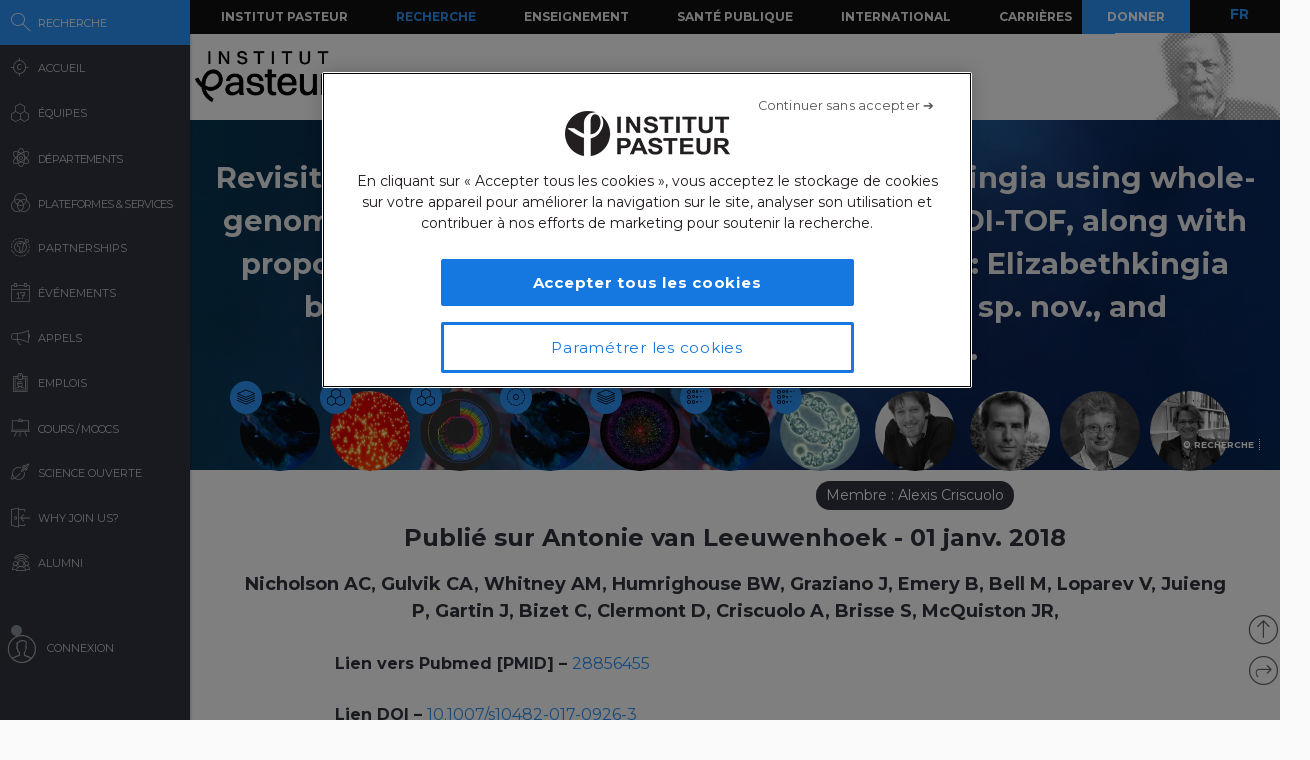

--- FILE ---
content_type: text/html; charset=UTF-8
request_url: https://research.pasteur.fr/fr/publication/revisiting-the-taxonomy-of-the-genus-elizabethkingia-using-whole-genome-sequencing-optical-mapping-and-maldi-tof-along-with-proposal-of-three-novel-elizabethkingia-species-elizabethkingia-bruunian/
body_size: 17158
content:
<!DOCTYPE html>
<!--[if IE 7]>
<html class="ie ie7" lang="fr-FR">
<![endif]-->
<!--[if IE 8]>
<html class="ie ie8" lang="fr-FR">
<![endif]-->
<!--[if !(IE 7) | !(IE 8)  ]><!-->
<html lang="fr-FR">
<!--<![endif]-->
<head>
	<meta charset="UTF-8">
	<meta name="author" content="research.pasteur.fr – Institut Pasteur">
	<meta name="viewport" content="initial-scale=1.0, user-scalable=no, width=device-width">
	<!-- Google Tag Manager -->
	<script>(function(w,d,s,l,i){w[l]=w[l]||[];w[l].push({'gtm.start':
	new Date().getTime(),event:'gtm.js'});var f=d.getElementsByTagName(s)[0],
	j=d.createElement(s),dl=l!='dataLayer'?'&l='+l:'';j.async=true;j.src=
	'https://www.googletagmanager.com/gtm.js?id='+i+dl;f.parentNode.insertBefore(j,f);
	})(window,document,'script','dataLayer','GTM-PTKV7MC');</script>
	<!-- End Google Tag Manager -->
	<script>
	  (function(i,s,o,g,r,a,m){i['GoogleAnalyticsObject']=r;i[r]=i[r]||function(){
	  (i[r].q=i[r].q||[]).push(arguments)},i[r].l=1*new Date();a=s.createElement(o),
	  m=s.getElementsByTagName(o)[0];a.async=1;a.src=g;m.parentNode.insertBefore(a,m)
	  })(window,document,'script','//www.google-analytics.com/analytics.js','ga');
	  ga('create', 'UA-62613008-1', 'auto');
	  ga('send', 'pageview');
	</script>
	<!-- Google tag (gtag.js) -->
	<script async src="https://www.googletagmanager.com/gtag/js?id=G-0KT3NN42GC"></script>
	<script>
  		window.dataLayer = window.dataLayer || [];
  		function gtag(){dataLayer.push(arguments);}
  		gtag('js', new Date());	
  		gtag('config', 'G-0KT3NN42GC');
	</script>
			<title>Revisiting the taxonomy of the genus Elizabethkingia using whole-genome sequencing, optical mapping, and MALDI-TOF, along with proposal of three novel Elizabethkingia species: Elizabethkingia bruuniana sp. nov., Elizabethkingia ursingii sp. nov., and Elizabethkingia occulta sp. nov. - Research - Institut Pasteur</title>
	<link rel="icon" type="image/png" href="https://research.pasteur.fr/wp-content/themes/biologyx2/images/favicon/favicon-96x96.png" sizes="96x96" />
	<link rel="icon" type="image/svg+xml" href="https://research.pasteur.fr/wp-content/themes/biologyx2/images/favicon/favicon.svg" />
	<link rel="shortcut icon" href="https://research.pasteur.fr/wp-content/themes/biologyx2/images/favicon/favicon.ico" />
	<link rel="apple-touch-icon" sizes="180x180" href="https://research.pasteur.fr/wp-content/themes/biologyx2/images/favicon/apple-touch-icon.png" />
	<meta name="apple-mobile-web-app-title" content="Research" />
	<link rel="manifest" href="https://research.pasteur.fr/wp-content/themes/biologyx2/images/favicon/site.webmanifest" />
		<!--[if lt IE 9]>
	<script src="https://research.pasteur.fr/wp-content/themes/biologyx2/js/html5.js"></script>
	<![endif]-->
	<meta name='robots' content='index, follow, max-image-preview:large, max-snippet:-1, max-video-preview:-1' />

	<!-- This site is optimized with the Yoast SEO plugin v26.7 - https://yoast.com/wordpress/plugins/seo/ -->
	<link rel="canonical" href="https://research.pasteur.fr/fr/publication/revisiting-the-taxonomy-of-the-genus-elizabethkingia-using-whole-genome-sequencing-optical-mapping-and-maldi-tof-along-with-proposal-of-three-novel-elizabethkingia-species-elizabethkingia-bruunian/" />
	<meta property="og:locale" content="fr_FR" />
	<meta property="og:type" content="article" />
	<meta property="og:title" content="Revisiting the taxonomy of the genus Elizabethkingia using whole-genome sequencing, optical mapping, and MALDI-TOF, along with proposal of three novel Elizabethkingia species: Elizabethkingia bruuniana sp. nov., Elizabethkingia ursingii sp. nov., and Elizabethkingia occulta sp. nov. - Research" />
	<meta property="og:description" content="The genus Elizabethkingia is genetically heterogeneous, and the phenotypic similarities between recognized species pose challenges in correct identification of clinically derived isolates. In addition to the type species Elizabethkingia meningoseptica, and more recently proposed [&hellip;]" />
	<meta property="og:url" content="https://research.pasteur.fr/fr/publication/revisiting-the-taxonomy-of-the-genus-elizabethkingia-using-whole-genome-sequencing-optical-mapping-and-maldi-tof-along-with-proposal-of-three-novel-elizabethkingia-species-elizabethkingia-bruunian/" />
	<meta property="og:site_name" content="Research" />
	<meta property="article:modified_time" content="2020-12-04T10:53:26+00:00" />
	<meta property="og:image" content="https://research.pasteur.fr/wp-content/uploads/2015/09/research.pasteur.fr_institutpasteur_34456-1.jpg" />
	<meta property="og:image:width" content="2000" />
	<meta property="og:image:height" content="1333" />
	<meta property="og:image:type" content="image/jpeg" />
	<meta name="twitter:card" content="summary_large_image" />
	<meta name="twitter:label1" content="Est. reading time" />
	<meta name="twitter:data1" content="1 minute" />
	<meta name="twitter:label2" content="Written by" />
	<meta name="twitter:data2" content="Sylvain Brisse, Hervé Menager, Vincent Enouf, Isabelle Moulherat, Olivier Chesneau, Chantal Bizet, Eduardo Rocha, Marie Touchon, Dominique Clermont, Alexis Criscuolo, Estelle Mühle, Marie Philippe, Elise Jacquemet, Elodie Chapeaublanc, Christèle Auguste, Jorge Sousa, Jacques Vanhoutte, Meriem Paris, Laurent Essioux, Natalia Pietrosemoli" />
	<script type="application/ld+json" class="yoast-schema-graph">{"@context":"https://schema.org","@graph":[{"@type":"WebPage","@id":"https://research.pasteur.fr/fr/publication/revisiting-the-taxonomy-of-the-genus-elizabethkingia-using-whole-genome-sequencing-optical-mapping-and-maldi-tof-along-with-proposal-of-three-novel-elizabethkingia-species-elizabethkingia-bruunian/","url":"https://research.pasteur.fr/fr/publication/revisiting-the-taxonomy-of-the-genus-elizabethkingia-using-whole-genome-sequencing-optical-mapping-and-maldi-tof-along-with-proposal-of-three-novel-elizabethkingia-species-elizabethkingia-bruunian/","name":"Revisiting the taxonomy of the genus Elizabethkingia using whole-genome sequencing, optical mapping, and MALDI-TOF, along with proposal of three novel Elizabethkingia species: Elizabethkingia bruuniana sp. nov., Elizabethkingia ursingii sp. nov., and Elizabethkingia occulta sp. nov. - Research","isPartOf":{"@id":"https://research.pasteur.fr/fr/#website"},"datePublished":"2017-12-31T23:00:00+00:00","dateModified":"2020-12-04T10:53:26+00:00","breadcrumb":{"@id":"https://research.pasteur.fr/fr/publication/revisiting-the-taxonomy-of-the-genus-elizabethkingia-using-whole-genome-sequencing-optical-mapping-and-maldi-tof-along-with-proposal-of-three-novel-elizabethkingia-species-elizabethkingia-bruunian/#breadcrumb"},"inLanguage":"fr-FR","potentialAction":[{"@type":"ReadAction","target":[["https://research.pasteur.fr/fr/publication/revisiting-the-taxonomy-of-the-genus-elizabethkingia-using-whole-genome-sequencing-optical-mapping-and-maldi-tof-along-with-proposal-of-three-novel-elizabethkingia-species-elizabethkingia-bruunian/"]]}]},{"@type":"BreadcrumbList","@id":"https://research.pasteur.fr/fr/publication/revisiting-the-taxonomy-of-the-genus-elizabethkingia-using-whole-genome-sequencing-optical-mapping-and-maldi-tof-along-with-proposal-of-three-novel-elizabethkingia-species-elizabethkingia-bruunian/#breadcrumb","itemListElement":[{"@type":"ListItem","position":1,"name":"Home","item":"https://research.pasteur.fr/fr/"},{"@type":"ListItem","position":2,"name":"Publications","item":"https://research.pasteur.fr/fr/publication/"},{"@type":"ListItem","position":3,"name":"Revisiting the taxonomy of the genus Elizabethkingia using whole-genome sequencing, optical mapping, and MALDI-TOF, along with proposal of three novel Elizabethkingia species: Elizabethkingia bruuniana sp. nov., Elizabethkingia ursingii sp. nov., and Elizabethkingia occulta sp. nov."}]},{"@type":"WebSite","@id":"https://research.pasteur.fr/fr/#website","url":"https://research.pasteur.fr/fr/","name":"Research","description":"Institut Pasteur • Paris • Biologie, micro-organismes, maladies et vaccins","publisher":{"@id":"https://research.pasteur.fr/fr/#organization"},"potentialAction":[{"@type":"SearchAction","target":{"@type":"EntryPoint","urlTemplate":"https://research.pasteur.fr/fr/?s={search_term_string}"},"query-input":{"@type":"PropertyValueSpecification","valueRequired":true,"valueName":"search_term_string"}}],"inLanguage":"fr-FR"},{"@type":"Organization","@id":"https://research.pasteur.fr/fr/#organization","name":"Institut Pasteur","url":"https://research.pasteur.fr/fr/","logo":{"@type":"ImageObject","inLanguage":"fr-FR","@id":"https://research.pasteur.fr/fr/#/schema/logo/image/","url":"https://research.pasteur.fr/wp-content/uploads/2025/01/research_pasteur-logo-solo-new-logo-solo-new.webp","contentUrl":"https://research.pasteur.fr/wp-content/uploads/2025/01/research_pasteur-logo-solo-new-logo-solo-new.webp","width":180,"height":173,"caption":"Institut Pasteur"},"image":{"@id":"https://research.pasteur.fr/fr/#/schema/logo/image/"}}]}</script>
	<!-- / Yoast SEO plugin. -->


<link rel="alternate" type="application/rss+xml" title="Research &raquo; Feed" href="https://research.pasteur.fr/fr/feed/" />
<link rel="alternate" type="application/rss+xml" title="Research &raquo; Comments Feed" href="https://research.pasteur.fr/fr/comments/feed/" />
<link rel="alternate" title="oEmbed (JSON)" type="application/json+oembed" href="https://research.pasteur.fr/fr/wp-json/oembed/1.0/embed?url=https%3A%2F%2Fresearch.pasteur.fr%2Ffr%2Fpublication%2Frevisiting-the-taxonomy-of-the-genus-elizabethkingia-using-whole-genome-sequencing-optical-mapping-and-maldi-tof-along-with-proposal-of-three-novel-elizabethkingia-species-elizabethkingia-bruunian%2F" />
<link rel="alternate" title="oEmbed (XML)" type="text/xml+oembed" href="https://research.pasteur.fr/fr/wp-json/oembed/1.0/embed?url=https%3A%2F%2Fresearch.pasteur.fr%2Ffr%2Fpublication%2Frevisiting-the-taxonomy-of-the-genus-elizabethkingia-using-whole-genome-sequencing-optical-mapping-and-maldi-tof-along-with-proposal-of-three-novel-elizabethkingia-species-elizabethkingia-bruunian%2F&#038;format=xml" />
<style id='wp-img-auto-sizes-contain-inline-css' type='text/css'>
img:is([sizes=auto i],[sizes^="auto," i]){contain-intrinsic-size:3000px 1500px}
/*# sourceURL=wp-img-auto-sizes-contain-inline-css */
</style>
<style id='wp-block-library-inline-css' type='text/css'>
:root{
  --wp-block-synced-color:#7a00df;
  --wp-block-synced-color--rgb:122, 0, 223;
  --wp-bound-block-color:var(--wp-block-synced-color);
  --wp-editor-canvas-background:#ddd;
  --wp-admin-theme-color:#007cba;
  --wp-admin-theme-color--rgb:0, 124, 186;
  --wp-admin-theme-color-darker-10:#006ba1;
  --wp-admin-theme-color-darker-10--rgb:0, 107, 160.5;
  --wp-admin-theme-color-darker-20:#005a87;
  --wp-admin-theme-color-darker-20--rgb:0, 90, 135;
  --wp-admin-border-width-focus:2px;
}
@media (min-resolution:192dpi){
  :root{
    --wp-admin-border-width-focus:1.5px;
  }
}
.wp-element-button{
  cursor:pointer;
}

:root .has-very-light-gray-background-color{
  background-color:#eee;
}
:root .has-very-dark-gray-background-color{
  background-color:#313131;
}
:root .has-very-light-gray-color{
  color:#eee;
}
:root .has-very-dark-gray-color{
  color:#313131;
}
:root .has-vivid-green-cyan-to-vivid-cyan-blue-gradient-background{
  background:linear-gradient(135deg, #00d084, #0693e3);
}
:root .has-purple-crush-gradient-background{
  background:linear-gradient(135deg, #34e2e4, #4721fb 50%, #ab1dfe);
}
:root .has-hazy-dawn-gradient-background{
  background:linear-gradient(135deg, #faaca8, #dad0ec);
}
:root .has-subdued-olive-gradient-background{
  background:linear-gradient(135deg, #fafae1, #67a671);
}
:root .has-atomic-cream-gradient-background{
  background:linear-gradient(135deg, #fdd79a, #004a59);
}
:root .has-nightshade-gradient-background{
  background:linear-gradient(135deg, #330968, #31cdcf);
}
:root .has-midnight-gradient-background{
  background:linear-gradient(135deg, #020381, #2874fc);
}
:root{
  --wp--preset--font-size--normal:16px;
  --wp--preset--font-size--huge:42px;
}

.has-regular-font-size{
  font-size:1em;
}

.has-larger-font-size{
  font-size:2.625em;
}

.has-normal-font-size{
  font-size:var(--wp--preset--font-size--normal);
}

.has-huge-font-size{
  font-size:var(--wp--preset--font-size--huge);
}

.has-text-align-center{
  text-align:center;
}

.has-text-align-left{
  text-align:left;
}

.has-text-align-right{
  text-align:right;
}

.has-fit-text{
  white-space:nowrap !important;
}

#end-resizable-editor-section{
  display:none;
}

.aligncenter{
  clear:both;
}

.items-justified-left{
  justify-content:flex-start;
}

.items-justified-center{
  justify-content:center;
}

.items-justified-right{
  justify-content:flex-end;
}

.items-justified-space-between{
  justify-content:space-between;
}

.screen-reader-text{
  border:0;
  clip-path:inset(50%);
  height:1px;
  margin:-1px;
  overflow:hidden;
  padding:0;
  position:absolute;
  width:1px;
  word-wrap:normal !important;
}

.screen-reader-text:focus{
  background-color:#ddd;
  clip-path:none;
  color:#444;
  display:block;
  font-size:1em;
  height:auto;
  left:5px;
  line-height:normal;
  padding:15px 23px 14px;
  text-decoration:none;
  top:5px;
  width:auto;
  z-index:100000;
}
html :where(.has-border-color){
  border-style:solid;
}

html :where([style*=border-top-color]){
  border-top-style:solid;
}

html :where([style*=border-right-color]){
  border-right-style:solid;
}

html :where([style*=border-bottom-color]){
  border-bottom-style:solid;
}

html :where([style*=border-left-color]){
  border-left-style:solid;
}

html :where([style*=border-width]){
  border-style:solid;
}

html :where([style*=border-top-width]){
  border-top-style:solid;
}

html :where([style*=border-right-width]){
  border-right-style:solid;
}

html :where([style*=border-bottom-width]){
  border-bottom-style:solid;
}

html :where([style*=border-left-width]){
  border-left-style:solid;
}
html :where(img[class*=wp-image-]){
  height:auto;
  max-width:100%;
}
:where(figure){
  margin:0 0 1em;
}

html :where(.is-position-sticky){
  --wp-admin--admin-bar--position-offset:var(--wp-admin--admin-bar--height, 0px);
}

@media screen and (max-width:600px){
  html :where(.is-position-sticky){
    --wp-admin--admin-bar--position-offset:0px;
  }
}

/*# sourceURL=wp-block-library-inline-css */
</style><style id='global-styles-inline-css' type='text/css'>
:root{--wp--preset--aspect-ratio--square: 1;--wp--preset--aspect-ratio--4-3: 4/3;--wp--preset--aspect-ratio--3-4: 3/4;--wp--preset--aspect-ratio--3-2: 3/2;--wp--preset--aspect-ratio--2-3: 2/3;--wp--preset--aspect-ratio--16-9: 16/9;--wp--preset--aspect-ratio--9-16: 9/16;--wp--preset--color--black: #000000;--wp--preset--color--cyan-bluish-gray: #abb8c3;--wp--preset--color--white: #ffffff;--wp--preset--color--pale-pink: #f78da7;--wp--preset--color--vivid-red: #cf2e2e;--wp--preset--color--luminous-vivid-orange: #ff6900;--wp--preset--color--luminous-vivid-amber: #fcb900;--wp--preset--color--light-green-cyan: #7bdcb5;--wp--preset--color--vivid-green-cyan: #00d084;--wp--preset--color--pale-cyan-blue: #8ed1fc;--wp--preset--color--vivid-cyan-blue: #0693e3;--wp--preset--color--vivid-purple: #9b51e0;--wp--preset--gradient--vivid-cyan-blue-to-vivid-purple: linear-gradient(135deg,rgb(6,147,227) 0%,rgb(155,81,224) 100%);--wp--preset--gradient--light-green-cyan-to-vivid-green-cyan: linear-gradient(135deg,rgb(122,220,180) 0%,rgb(0,208,130) 100%);--wp--preset--gradient--luminous-vivid-amber-to-luminous-vivid-orange: linear-gradient(135deg,rgb(252,185,0) 0%,rgb(255,105,0) 100%);--wp--preset--gradient--luminous-vivid-orange-to-vivid-red: linear-gradient(135deg,rgb(255,105,0) 0%,rgb(207,46,46) 100%);--wp--preset--gradient--very-light-gray-to-cyan-bluish-gray: linear-gradient(135deg,rgb(238,238,238) 0%,rgb(169,184,195) 100%);--wp--preset--gradient--cool-to-warm-spectrum: linear-gradient(135deg,rgb(74,234,220) 0%,rgb(151,120,209) 20%,rgb(207,42,186) 40%,rgb(238,44,130) 60%,rgb(251,105,98) 80%,rgb(254,248,76) 100%);--wp--preset--gradient--blush-light-purple: linear-gradient(135deg,rgb(255,206,236) 0%,rgb(152,150,240) 100%);--wp--preset--gradient--blush-bordeaux: linear-gradient(135deg,rgb(254,205,165) 0%,rgb(254,45,45) 50%,rgb(107,0,62) 100%);--wp--preset--gradient--luminous-dusk: linear-gradient(135deg,rgb(255,203,112) 0%,rgb(199,81,192) 50%,rgb(65,88,208) 100%);--wp--preset--gradient--pale-ocean: linear-gradient(135deg,rgb(255,245,203) 0%,rgb(182,227,212) 50%,rgb(51,167,181) 100%);--wp--preset--gradient--electric-grass: linear-gradient(135deg,rgb(202,248,128) 0%,rgb(113,206,126) 100%);--wp--preset--gradient--midnight: linear-gradient(135deg,rgb(2,3,129) 0%,rgb(40,116,252) 100%);--wp--preset--font-size--small: 13px;--wp--preset--font-size--medium: 20px;--wp--preset--font-size--large: 36px;--wp--preset--font-size--x-large: 42px;--wp--preset--spacing--20: 0.44rem;--wp--preset--spacing--30: 0.67rem;--wp--preset--spacing--40: 1rem;--wp--preset--spacing--50: 1.5rem;--wp--preset--spacing--60: 2.25rem;--wp--preset--spacing--70: 3.38rem;--wp--preset--spacing--80: 5.06rem;--wp--preset--shadow--natural: 6px 6px 9px rgba(0, 0, 0, 0.2);--wp--preset--shadow--deep: 12px 12px 50px rgba(0, 0, 0, 0.4);--wp--preset--shadow--sharp: 6px 6px 0px rgba(0, 0, 0, 0.2);--wp--preset--shadow--outlined: 6px 6px 0px -3px rgb(255, 255, 255), 6px 6px rgb(0, 0, 0);--wp--preset--shadow--crisp: 6px 6px 0px rgb(0, 0, 0);}:where(.is-layout-flex){gap: 0.5em;}:where(.is-layout-grid){gap: 0.5em;}body .is-layout-flex{display: flex;}.is-layout-flex{flex-wrap: wrap;align-items: center;}.is-layout-flex > :is(*, div){margin: 0;}body .is-layout-grid{display: grid;}.is-layout-grid > :is(*, div){margin: 0;}:where(.wp-block-columns.is-layout-flex){gap: 2em;}:where(.wp-block-columns.is-layout-grid){gap: 2em;}:where(.wp-block-post-template.is-layout-flex){gap: 1.25em;}:where(.wp-block-post-template.is-layout-grid){gap: 1.25em;}.has-black-color{color: var(--wp--preset--color--black) !important;}.has-cyan-bluish-gray-color{color: var(--wp--preset--color--cyan-bluish-gray) !important;}.has-white-color{color: var(--wp--preset--color--white) !important;}.has-pale-pink-color{color: var(--wp--preset--color--pale-pink) !important;}.has-vivid-red-color{color: var(--wp--preset--color--vivid-red) !important;}.has-luminous-vivid-orange-color{color: var(--wp--preset--color--luminous-vivid-orange) !important;}.has-luminous-vivid-amber-color{color: var(--wp--preset--color--luminous-vivid-amber) !important;}.has-light-green-cyan-color{color: var(--wp--preset--color--light-green-cyan) !important;}.has-vivid-green-cyan-color{color: var(--wp--preset--color--vivid-green-cyan) !important;}.has-pale-cyan-blue-color{color: var(--wp--preset--color--pale-cyan-blue) !important;}.has-vivid-cyan-blue-color{color: var(--wp--preset--color--vivid-cyan-blue) !important;}.has-vivid-purple-color{color: var(--wp--preset--color--vivid-purple) !important;}.has-black-background-color{background-color: var(--wp--preset--color--black) !important;}.has-cyan-bluish-gray-background-color{background-color: var(--wp--preset--color--cyan-bluish-gray) !important;}.has-white-background-color{background-color: var(--wp--preset--color--white) !important;}.has-pale-pink-background-color{background-color: var(--wp--preset--color--pale-pink) !important;}.has-vivid-red-background-color{background-color: var(--wp--preset--color--vivid-red) !important;}.has-luminous-vivid-orange-background-color{background-color: var(--wp--preset--color--luminous-vivid-orange) !important;}.has-luminous-vivid-amber-background-color{background-color: var(--wp--preset--color--luminous-vivid-amber) !important;}.has-light-green-cyan-background-color{background-color: var(--wp--preset--color--light-green-cyan) !important;}.has-vivid-green-cyan-background-color{background-color: var(--wp--preset--color--vivid-green-cyan) !important;}.has-pale-cyan-blue-background-color{background-color: var(--wp--preset--color--pale-cyan-blue) !important;}.has-vivid-cyan-blue-background-color{background-color: var(--wp--preset--color--vivid-cyan-blue) !important;}.has-vivid-purple-background-color{background-color: var(--wp--preset--color--vivid-purple) !important;}.has-black-border-color{border-color: var(--wp--preset--color--black) !important;}.has-cyan-bluish-gray-border-color{border-color: var(--wp--preset--color--cyan-bluish-gray) !important;}.has-white-border-color{border-color: var(--wp--preset--color--white) !important;}.has-pale-pink-border-color{border-color: var(--wp--preset--color--pale-pink) !important;}.has-vivid-red-border-color{border-color: var(--wp--preset--color--vivid-red) !important;}.has-luminous-vivid-orange-border-color{border-color: var(--wp--preset--color--luminous-vivid-orange) !important;}.has-luminous-vivid-amber-border-color{border-color: var(--wp--preset--color--luminous-vivid-amber) !important;}.has-light-green-cyan-border-color{border-color: var(--wp--preset--color--light-green-cyan) !important;}.has-vivid-green-cyan-border-color{border-color: var(--wp--preset--color--vivid-green-cyan) !important;}.has-pale-cyan-blue-border-color{border-color: var(--wp--preset--color--pale-cyan-blue) !important;}.has-vivid-cyan-blue-border-color{border-color: var(--wp--preset--color--vivid-cyan-blue) !important;}.has-vivid-purple-border-color{border-color: var(--wp--preset--color--vivid-purple) !important;}.has-vivid-cyan-blue-to-vivid-purple-gradient-background{background: var(--wp--preset--gradient--vivid-cyan-blue-to-vivid-purple) !important;}.has-light-green-cyan-to-vivid-green-cyan-gradient-background{background: var(--wp--preset--gradient--light-green-cyan-to-vivid-green-cyan) !important;}.has-luminous-vivid-amber-to-luminous-vivid-orange-gradient-background{background: var(--wp--preset--gradient--luminous-vivid-amber-to-luminous-vivid-orange) !important;}.has-luminous-vivid-orange-to-vivid-red-gradient-background{background: var(--wp--preset--gradient--luminous-vivid-orange-to-vivid-red) !important;}.has-very-light-gray-to-cyan-bluish-gray-gradient-background{background: var(--wp--preset--gradient--very-light-gray-to-cyan-bluish-gray) !important;}.has-cool-to-warm-spectrum-gradient-background{background: var(--wp--preset--gradient--cool-to-warm-spectrum) !important;}.has-blush-light-purple-gradient-background{background: var(--wp--preset--gradient--blush-light-purple) !important;}.has-blush-bordeaux-gradient-background{background: var(--wp--preset--gradient--blush-bordeaux) !important;}.has-luminous-dusk-gradient-background{background: var(--wp--preset--gradient--luminous-dusk) !important;}.has-pale-ocean-gradient-background{background: var(--wp--preset--gradient--pale-ocean) !important;}.has-electric-grass-gradient-background{background: var(--wp--preset--gradient--electric-grass) !important;}.has-midnight-gradient-background{background: var(--wp--preset--gradient--midnight) !important;}.has-small-font-size{font-size: var(--wp--preset--font-size--small) !important;}.has-medium-font-size{font-size: var(--wp--preset--font-size--medium) !important;}.has-large-font-size{font-size: var(--wp--preset--font-size--large) !important;}.has-x-large-font-size{font-size: var(--wp--preset--font-size--x-large) !important;}
/*# sourceURL=global-styles-inline-css */
</style>
<style id='core-block-supports-inline-css' type='text/css'>
/**
 * Core styles: block-supports
 */

/*# sourceURL=core-block-supports-inline-css */
</style>

<style id='classic-theme-styles-inline-css' type='text/css'>
/**
 * These rules are needed for backwards compatibility.
 * They should match the button element rules in the base theme.json file.
 */
.wp-block-button__link {
	color: #ffffff;
	background-color: #32373c;
	border-radius: 9999px; /* 100% causes an oval, but any explicit but really high value retains the pill shape. */

	/* This needs a low specificity so it won't override the rules from the button element if defined in theme.json. */
	box-shadow: none;
	text-decoration: none;

	/* The extra 2px are added to size solids the same as the outline versions.*/
	padding: calc(0.667em + 2px) calc(1.333em + 2px);

	font-size: 1.125em;
}

.wp-block-file__button {
	background: #32373c;
	color: #ffffff;
	text-decoration: none;
}

/*# sourceURL=/wp-includes/css/classic-themes.css */
</style>
<link rel='stylesheet' id='biologyx-style-css' href='https://research.pasteur.fr/wp-content/themes/biologyx2/style.css' type='text/css' media='all' />
<script type="text/javascript" src="https://research.pasteur.fr/wp-content/plugins/ewww-image-optimizer/includes/check-webp.js" id="ewww-webp-check-script-js" async="async" data-wp-strategy="async"></script>
<script type="text/javascript" src="https://research.pasteur.fr/wp-content/themes/biologyx2/js/js.cookie.js" id="js-cookie-js"></script>
<script type="text/javascript" src="https://research.pasteur.fr/wp-includes/js/jquery/jquery.js" id="jquery-core-js"></script>
<script type="text/javascript" src="https://research.pasteur.fr/wp-includes/js/jquery/jquery-migrate.js" id="jquery-migrate-js"></script>
<script type="text/javascript" src="https://research.pasteur.fr/wp-content/themes/biologyx2/js/atc.min.js" id="addtocalendar-js"></script>
<script type="text/javascript" src="https://research.pasteur.fr/wp-content/themes/biologyx2/js/scripts.js" id="my-script-js"></script>
<link rel="https://api.w.org/" href="https://research.pasteur.fr/fr/wp-json/" /><link rel="alternate" title="JSON" type="application/json" href="https://research.pasteur.fr/fr/wp-json/wp/v2/publication/94746" /><link rel="EditURI" type="application/rsd+xml" title="RSD" href="https://research.pasteur.fr/xmlrpc.php?rsd" />
<meta name="generator" content="WordPress 6.9" />
<link rel='shortlink' href='https://research.pasteur.fr/fr/b/SK6' />
<link hreflang="en" href="https://research.pasteur.fr/en/publication/revisiting-the-taxonomy-of-the-genus-elizabethkingia-using-whole-genome-sequencing-optical-mapping-and-maldi-tof-along-with-proposal-of-three-novel-elizabethkingia-species-elizabethkingia-bruunian/" rel="alternate" />
<link hreflang="fr" href="https://research.pasteur.fr/fr/publication/revisiting-the-taxonomy-of-the-genus-elizabethkingia-using-whole-genome-sequencing-optical-mapping-and-maldi-tof-along-with-proposal-of-three-novel-elizabethkingia-species-elizabethkingia-bruunian/" rel="alternate" />
<link hreflang="x-default" href="https://research.pasteur.fr/en/publication/revisiting-the-taxonomy-of-the-genus-elizabethkingia-using-whole-genome-sequencing-optical-mapping-and-maldi-tof-along-with-proposal-of-three-novel-elizabethkingia-species-elizabethkingia-bruunian/" rel="alternate" />
<meta name="generator" content="qTranslate-XT 3.15.4" />
<style>.wp-block-gallery.is-cropped .blocks-gallery-item picture{height:100%;width:100%;}</style>	<link href="https://fonts.googleapis.com/css?family=Montserrat:400,700&display=swap" rel="stylesheet">	
		<script type="text/javascript">		
		var curLang = 'fr';
		//var uid = '0';

		var gmarkers = [];
		var myMarkers = new Array();

		function setMarkers(map, markers) {
	        for (var i = 0; i < markers.length; i++) {
		        var sites = markers[i];

				if (sites[7] == 'Network'){
					var myIcon = new google.maps.MarkerImage('https://research.pasteur.fr/wp-content/themes/biologyx2/images/gmaps/marker-blue.png', null, null, null, new google.maps.Size(17,17));
					var image = {
					    url: 'https://research.pasteur.fr/wp-content/themes/biologyx2/images/gmaps/marker-blue.png',
					    // This marker is 20 pixels wide by 32 pixels high.
					    size: new google.maps.Size(17, 17),
					    scaledSize: new google.maps.Size(17, 17),
					    // The origin for this image is (0, 0).
					    origin: new google.maps.Point(0, 0),
					    // The anchor for this image is the base of the flagpole at (0, 32).
					    anchor: new google.maps.Point(8, 8)
					  };
				}else{
					var myIcon = new google.maps.MarkerImage('https://research.pasteur.fr/wp-content/themes/biologyx2/images/gmaps/marker-red.png', null, null, null, new google.maps.Size(17,17));
				}

				var latiRand = sites[1] ;
				var longRand = sites[2] ;

	            var siteLatLng = new google.maps.LatLng( latiRand , longRand );

	            marker = new google.maps.Marker({
	                position: siteLatLng,
	                map: map,
	                title: sites[0],
	                icon: image,
	                animation : google.maps.Animation.DROP,
	                html: '<div class="map-content" ><div class="map-img"><a class="loadnet" href="'+sites[6]+'"><img src="'+sites[4]+'"></a></div><div class="map-title"><h3 class="small-margin"><a class="loadnet" href="'+sites[6]+'">'+sites[3]+'</a></h3>'+sites[8]+'</div></br>'+sites[5]+'</br></div>'
	            });

	            google.maps.event.addListener(marker, "mouseover", function () {

	                infowindow.setContent(this.html);
	                infowindow.open(map, this);

	            });
				gmarkers.push(marker);
	        }
	    }
	</script>
	<script async defer src="https://maps.googleapis.com/maps/api/js?key=AIzaSyDbNdyWxJ3JtAN60Y6dg9OGiIqEEigUgbQ"></script>
</head>

<body class="wp-singular publication-template-default single single-publication postid-94746 wp-theme-biologyx2 0 external scroll-bared open 18.117.161.111">
	<!-- Google Tag Manager (noscript) -->
	<noscript><iframe src="https://www.googletagmanager.com/ns.html?id=GTM-PTKV7MC"
	height="0" width="0" style="display:none;visibility:hidden"></iframe></noscript>
	<!-- End Google Tag Manager (noscript) -->
	
	<div id="page" class="hfeed site ajax">


		<div id="mobile-menu">
			<div class="container">
				<div class="bar1 bars"></div>
				<div class="bar2 bars"></div>
				<div class="bar3 bars"></div>
			</div>
		</div>




		<div id="lbar" role="menu" class="open">

			<div id="togglebar">
				<div class="ham-btn center-all">
					<div class="bar1 bars"></div>
					<div class="bar2 bars"></div>
					<div class="bar3 bars"></div>
				</div>
			</div>

			<div class="relwrap">

				<nav id="main-nav" role="navigation" class="scroll-bared">
					<ul id="first-menu">

						<li class="blue">
							<div id="search-button" data-icon="-" class="ibutton icon">
								<div class="aname">Recherche</div>
							</div>
						</li>
						<li>
							<a href="https://research.pasteur.fr/fr" data-icon="&#xe015;" class="ibutton icon">
								<div class="aname">Accueil</div>
							</a>
						</li>

						<li>
							<a href="https://research.pasteur.fr/fr/teams-heads" data-icon="z" class="ibutton icon">
								<div class="aname">Équipes</div>
							</a>
						</li>

						<li>
							<a href="https://research.pasteur.fr/fr/departments" data-icon="2" class="ibutton icon">
								<div class="aname big">Départements</div>
							</a>
						</li>

						<li>
							<a href="https://research.pasteur.fr/fr/centers"  data-icon="Z" class="ibutton icon">
								<div class="aname big">Plateformes & Services</div>
							</a>
						</li>
						
						<li>
							<a href="https://research.pasteur.fr/fr/partnerships" data-icon="q" class="ibutton icon">
								<div class="aname">Partnerships</div>
							</a>
						</li>

						<li>
							<a href="https://research.pasteur.fr/fr/events" data-icon="l" class="ibutton icon">
								<div class="aname">Événements</div>
							</a>
						</li>
						
						
					
						
												
						 
						
						<li>
							<a href="https://research.pasteur.fr/fr/calls" data-icon="R" class="ibutton icon">
								<div class="aname">Appels</div>
							</a>
						</li>
						<li>
							<a href="https://research.pasteur.fr/fr/jobs" data-icon="&#xe008;" class="ibutton icon">
								<div class="aname">Emplois</div>
							</a>
						</li>
						<li>
							<a href="https://research.pasteur.fr/fr/courses" data-icon="&#xe01b;" class="ibutton icon">
								<div class="aname big">Cours / MOOCs</div>
							</a>
						</li>
						
						<li>
							<a href="https://research.pasteur.fr/fr/open-science" data-icon="&#xe04b;" class="ibutton icon">
								<div class="aname">Science Ouverte</div>
							</a>
						</li>						
						
						<li>
							<a href="https://research.pasteur.fr/fr/welcome" data-icon="&#xe000;" class="ibutton icon">
								<div class="aname">Why join us?</div>
							</a>
						</li>
						<li>
							<a href="https://research.pasteur.fr/fr/alumni" data-icon="w" class="ibutton icon">
								<div class="aname">Alumni</div>
							</a>
						</li>
													<li class="login">
								<a id="login-btn" href="https://research.pasteur.fr/fr/connect" data-icon="a" class="ibutton icon no-ajax">
									<div class="aname">Connexion</div>
								</a>
							</li>
												<div id="lang-btn-mobile">
							
<ul class="language-chooser language-chooser-text qtranxs_language_chooser" id="qtranslate-chooser">
<li class="lang-en"><a href="https://research.pasteur.fr/en/publication/revisiting-the-taxonomy-of-the-genus-elizabethkingia-using-whole-genome-sequencing-optical-mapping-and-maldi-tof-along-with-proposal-of-three-novel-elizabethkingia-species-elizabethkingia-bruunian/" title="EN (en)" class="qtranxs_text qtranxs_text_en"><span>EN</span></a></li>
<li class="lang-fr active"><a href="https://research.pasteur.fr/fr/publication/revisiting-the-taxonomy-of-the-genus-elizabethkingia-using-whole-genome-sequencing-optical-mapping-and-maldi-tof-along-with-proposal-of-three-novel-elizabethkingia-species-elizabethkingia-bruunian/" title="FR (fr)" class="qtranxs_text qtranxs_text_fr"><span>FR</span></a></li>
</ul><div class="qtranxs_widget_end"></div>
						</div>
					</ul>

				</nav>

			</div>
		</div>


		<div id="pasteur-n" class="site-header">
			
			<div id="navbar" class="navbar">
				<nav id="site-navigation" class="navigation main-navigation">
					<h3 class="menu-toggle">Menu</h3>
					<a class="screen-reader-text skip-link" href="#content" title="Aller au contenu">Aller au contenu</a>
					<div class="menu-global-menu-container"><ul id="menu-global-menu" class="nav-menu"><li id="menu-item-47716" class="menu-item menu-item-type-custom menu-item-object-custom menu-item-47716"><a href="https://www.pasteur.fr/fr">Institut Pasteur</a></li>
<li id="menu-item-3782" class="active menu-item menu-item-type-post_type menu-item-object-page menu-item-home menu-item-3782"><a href="https://research.pasteur.fr/fr/">Recherche</a></li>
<li id="menu-item-3796" class="menu-item menu-item-type-custom menu-item-object-custom menu-item-3796"><a href="https://www.pasteur.fr/fr/enseignement">Enseignement</a></li>
<li id="menu-item-3795" class="menu-item menu-item-type-custom menu-item-object-custom menu-item-3795"><a href="https://www.pasteur.fr/fr/sante-publique">Santé Publique</a></li>
<li id="menu-item-17973" class="menu-item menu-item-type-custom menu-item-object-custom menu-item-17973"><a href="https://www.pasteur.fr/fr/international">International</a></li>
<li id="menu-item-3797" class="menu-item menu-item-type-custom menu-item-object-custom menu-item-3797"><a href="https://www.pasteur.fr/fr/carrieres">Carrières</a></li>
</ul></div>					
					<a id="donate" href="https://don.pasteur.fr" target="_blank">Donner</a>
				</nav><!-- #site-navigation -->
			</div><!-- #navbar -->
			
			
			<div class="sub-menu-wrap">
				<a href="http://www.pasteur.fr/en">
					<div id="iplogo"></div>
				</a>
				
	
								
				
				<div id="head-pasteur"></div>
				<div class="clear"></div>
			</div>

			
		</div><!-- #pasteur-n -->

		<div id="loading-layer">
			<div id="anim-loading-layer">
				<div class="svgloader" title="0">
				  <svg version="1.1" id="Layer_1" xmlns="http://www.w3.org/2000/svg" xmlns:xlink="http://www.w3.org/1999/xlink" x="0px" y="0px"
				     width="24px" height="30px" viewBox="0 0 24 30" style="enable-background:new 0 0 50 50;" xml:space="preserve">
				    <rect x="0" y="13" width="4" height="5" fill="#333">
				      <animate attributeName="height" attributeType="XML"
				        values="5;21;5"
				        begin="0s" dur="1s" repeatCount="indefinite" />
				      <animate attributeName="y" attributeType="XML"
				        values="13; 5; 13"
				        begin="0s" dur="1s" repeatCount="indefinite" />
				    </rect>
				    <rect x="10" y="13" width="4" height="5" fill="#333">
				      <animate attributeName="height" attributeType="XML"
				        values="5;21;5"
				        begin="0.15s" dur="1s" repeatCount="indefinite" />
				      <animate attributeName="y" attributeType="XML"
				        values="13; 5; 13"
				        begin="0.15s" dur="1s" repeatCount="indefinite" />
				    </rect>
				    <rect x="20" y="13" width="4" height="5" fill="#333">
				      <animate attributeName="height" attributeType="XML"
				        values="5;21;5"
				        begin="0.3s" dur="1s" repeatCount="indefinite" />
				      <animate attributeName="y" attributeType="XML"
				        values="13; 5; 13"
				        begin="0.3s" dur="1s" repeatCount="indefinite" />
				    </rect>
				  </svg>
				</div>
			</div>
		</div>

		<div id="search-wrap" class="scroll-bared ">

			<div id="seach-wrap-close" data-icon="&#xe01e;" class="btn close hover-label" data-txt="Fermer"></div>

			<div class="ui-wrap">

				<div id="search-header">

				<div id="anim-searching-layer">
					<div class="svgloader" title="0">
					  <svg version="1.1" id="Layer_1" xmlns="http://www.w3.org/2000/svg" xmlns:xlink="http://www.w3.org/1999/xlink" x="0px" y="0px"
					     width="24px" height="30px" viewBox="0 0 24 30" style="enable-background:new 0 0 50 50;" xml:space="preserve">
					    <rect x="0" y="13" width="4" height="5" fill="#333">
					      <animate attributeName="height" attributeType="XML"
					        values="5;21;5"
					        begin="0s" dur="1s" repeatCount="indefinite" />
					      <animate attributeName="y" attributeType="XML"
					        values="13; 5; 13"
					        begin="0s" dur="1s" repeatCount="indefinite" />
					    </rect>
					    <rect x="10" y="13" width="4" height="5" fill="#333">
					      <animate attributeName="height" attributeType="XML"
					        values="5;21;5"
					        begin="0.15s" dur="1s" repeatCount="indefinite" />
					      <animate attributeName="y" attributeType="XML"
					        values="13; 5; 13"
					        begin="0.15s" dur="1s" repeatCount="indefinite" />
					    </rect>
					    <rect x="20" y="13" width="4" height="5" fill="#333">
					      <animate attributeName="height" attributeType="XML"
					        values="5;21;5"
					        begin="0.3s" dur="1s" repeatCount="indefinite" />
					      <animate attributeName="y" attributeType="XML"
					        values="13; 5; 13"
					        begin="0.3s" dur="1s" repeatCount="indefinite" />
					    </rect>
					  </svg>
					</div>
				</div>

				
				<div id="search-form-part" class="active">

											<div id="slabel">Tapez votre recherche ici</div>
					
					<form method="get" class="menu-search-form" action="https://research.pasteur.fr/fr/">
						<input class="main-search" type="text" name="s" id="s" onkeypress="return event.keyCode != 13;" onfocus="if(this.value == 'Recherche') { this.value = ''; }" onfocusout="if(this.value == '') { this.value = 'Recherche'; }" value="Recherche"/>
					</form>


					<div id="search-adv">

					<div id="flabel" class="icon-tags"></div>
						<ul>
							<li class="s-tag" data-url="https://research.pasteur.fr/fr/teams-heads" data-pt="team+nrc+whocc">Équipes</li>
							<li class="s-tag" data-url="https://research.pasteur.fr/fr/member" data-pt="member">Membres</li>
							<li class="s-tag" data-url="https://research.pasteur.fr/fr/projects" data-pt="project+riip_project">Projets</li>
							<li class="s-tag" data-url="https://research.pasteur.fr/fr/events" data-pt="event">Événements</li>
							<li class="s-tag" data-url="https://research.pasteur.fr/fr/calls" data-pt="call">Appels</li>
							<li class="s-tag" data-url="https://research.pasteur.fr/fr/jobs" data-pt="job">Emplois</li>
							<li class="s-tag" data-url="https://research.pasteur.fr/fr/publication" data-pt="publication">publications</li>
							<li class="s-tag" data-url="https://research.pasteur.fr/fr/tools-software" data-pt="software">Logiciel</li>
							<li class="s-tag" data-url="https://research.pasteur.fr/fr/tools-software" data-pt="tool">Outils</li>
							<li class="s-tag" data-url="https://research.pasteur.fr/fr/ip-network" data-pt="riip_member+riip_project+network">Réseau</li>
							<li class="s-tag" data-url="https://research.pasteur.fr/fr/equipment" data-pt="equipment">Équipement</li>
						</ul>

					</div>
				</div>

								
				<div class="search-help">

					<h3>Un petit guide pour l'utilisation de la recherche avancée :</h3>
					<ul>
						<li>
							<strong>Tip 1.</strong> Utilisez <strong>""</strong> afin de chercher une expression exacte.<br>
							Exemple : <strong>"division cellulaire"</strong>
						</li>
						<li>
							<strong>Tip 2.</strong> Utilisez <strong>+</strong> afin de rendre obligatoire la présence d'un mot.<br>
							Exemple : <strong>+cellule +stem</strong>
						</li>
						<li>
							<strong>Tip 3.</strong> Utilisez <strong>+ et -</strong> afin de forcer une inclusion ou exclusion d'un mot.<br>
							Exemple : <strong>+cellule -stem</strong>
						</li>						
					</ul>
				</div>				

				<div id="search-advanced" class="clear ui">

					<div class="search-section">
						<div id="adv-search-description">e.g. searching for members in projects tagged cancer</div>
					</div>

					<div id="adv-ui-container" class="clear">

						<div class="double-switch centered">
							<div class="label left">Rechercher</div>
							<div class="box"><div class="bullet"></div></div>
							<div class="label right">Compteur</div>
						</div>

						<div id="adv-relation-bar"></div>

						<div id="adv-relation">
							<div class="compact-switch">
								<div class="item active">IN</div>
								<div class="item">OUT</div>
							</div>
						</div>

						<div id="adv-left-side" class="side">

							<div class="side-label">Contenu 1</div>

							<ul class="filter single">
								<label>Content Type</label>
								<li class="post_type active" data-pt="member">member</li>
								<li class="post_type" data-pt="team">team</li>
								<li class="post_type" data-pt="department">department</li>
								<li class="post_type" data-pt="center">center</li>
								<li class="post_type" data-pt="program_project">program_project</li>
								<li class="post_type" data-pt="nrc">nrc</li>
								<li class="post_type" data-pt="whocc">whocc</li>
								<li class="post_type" data-pt="project">project</li>
								<li class="post_type" data-pt="software">software</li>
								<li class="post_type" data-pt="tool">tool</li>
								<li class="post_type" data-pt="patent">patent</li>
							</ul>

							<ul class="filter taxo taxonomy-picker-load">
								<label>Keywords</label>
							</ul>

							<ul class="depend filter member job riip_member call position multiple"><label>Positions</label><li class="position" data-id="4223">Personnel Administratif</li><li class="position" data-id="6201">Chargé(e) de Recherche Expert</li><li class="position" data-id="6202">Directeur(trice) de Recherche</li><li class="position" data-id="4729">Assistant(e) de Recherche Clinique</li><li class="position" data-id="8651">Infirmier(e) de Recherche Clinique</li><li class="position" data-id="7825">Chercheur(euse) Clinicien(ne)</li><li class="position" data-id="7473">Manager de département</li><li class="position" data-id="8704">Etudiant(e) en alternance</li><li class="position" data-id="6203">Professeur(e)</li><li class="position" data-id="7775">Professeur Honoraire</li><li class="position" data-id="5173">Aide technique</li><li class="position" data-id="5389">Etudiant(e) en Master</li><li class="position" data-id="9179">MD-PhD</li><li class="position" data-id="8638">Personnel médical</li><li class="position" data-id="5493">Chercheur(euse) Contractuel(le)</li><li class="position" data-id="8637">Personnel infirmier</li><li class="position" data-id="4719">Chercheur(euse) Permanent(e)</li><li class="position" data-id="5899">Pharmacien(ne)</li><li class="position" data-id="56">Etudiant(e) en thèse</li><li class="position" data-id="5762">Médecin</li><li class="position" data-id="55">Post-doctorant(e)</li><li class="position" data-id="8067">Prize</li><li class="position" data-id="4697">Chef(fe) de Projet</li><li class="position" data-id="6200">Chargé(e) de Recherche</li><li class="position" data-id="685">Ingénieur(e) de Recherche</li><li class="position" data-id="5145">Chercheur(euse) Retraité(e)</li><li class="position" data-id="302">Technicien(ne)</li><li class="position" data-id="57">Etudiant(e)</li><li class="position" data-id="5900">Vétérinaire</li><li class="position" data-id="5255">Visiteur(euse) Scientifique</li></ul><ul class="depend filter member job riip_member call appointment multiple"><label>Appointments</label><li class="appointment" data-id="4726">Directeur(trice) Adjoint(e) de Centre</li><li class="appointment" data-id="4722">Directeur(trice) Adjoint(e) de Départment</li><li class="appointment" data-id="4724">Directeur(trice) Adjoint(e) de Centre National de Référence</li><li class="appointment" data-id="6418">Directeur(trice) Adjoint(e) de Plateforme</li><li class="appointment" data-id="4725">Directeur(trice) de Centre</li><li class="appointment" data-id="4721">Directeur(trice) de Départment</li><li class="appointment" data-id="5351">Directeur(trice) d'Institut</li><li class="appointment" data-id="4723">Directeur(trice) de Centre National de Référence</li><li class="appointment" data-id="4731">Chef(fe) de Groupe</li><li class="appointment" data-id="4728">Responsable de Plateforme</li><li class="appointment" data-id="6632">Responsable opérationnel et administratif</li><li class="appointment" data-id="4730">Responsable de Structure</li><li class="appointment" data-id="4928">Président(e) d'honneur de Département</li><li class="appointment" data-id="4727">Coordinateur(trice) du Labex</li></ul><ul class="depend filter team type_of_team multiple" style="display: none;"><label>Type of team</label><li class="type_of_team" data-id="Laboratory">Laboratory</li><li class="type_of_team" data-id="UMR">UMR</li><li class="type_of_team" data-id="UTechS">UTechS</li><li class="type_of_team" data-id="G5">Junior Group (G5)</li><li class="type_of_team" data-id="Pole">Technological Pole</li><li class="type_of_team" data-id="Platform">Platform</li><li class="type_of_team" data-id="Collection">Collection</li><li class="type_of_team" data-id="Group">Group</li></ul>
						</div>


						<div id="adv-right-side" class="side">

							<div class="side-label">Contenu 2</div>

							<ul class="filter single">
								<label>Content Type</label>
								<li class="post_type" data-pt="member">member</li>
								<li class="post_type active" data-pt="team">team</li>
								<li class="post_type" data-pt="department">department</li>
								<li class="post_type" data-pt="center">center</li>
								<li class="post_type" data-pt="program_project">program_project</li>
								<li class="post_type" data-pt="nrc">nrc</li>
								<li class="post_type" data-pt="whocc">whocc</li>
								<li class="post_type" data-pt="project">project</li>
								<li class="post_type" data-pt="software">software</li>
								<li class="post_type" data-pt="tool">tool</li>
								<li class="post_type" data-pt="patent">patent</li>
							</ul>

							<ul class="filter taxo taxonomy-picker-load">
								<label>Keywords</label>
							</ul>

							<ul class="depend filter member job riip_member call position multiple"><label>Positions</label><li class="position" data-id="4223">Personnel Administratif</li><li class="position" data-id="6201">Chargé(e) de Recherche Expert</li><li class="position" data-id="6202">Directeur(trice) de Recherche</li><li class="position" data-id="4729">Assistant(e) de Recherche Clinique</li><li class="position" data-id="8651">Infirmier(e) de Recherche Clinique</li><li class="position" data-id="7825">Chercheur(euse) Clinicien(ne)</li><li class="position" data-id="7473">Manager de département</li><li class="position" data-id="8704">Etudiant(e) en alternance</li><li class="position" data-id="6203">Professeur(e)</li><li class="position" data-id="7775">Professeur Honoraire</li><li class="position" data-id="5173">Aide technique</li><li class="position" data-id="5389">Etudiant(e) en Master</li><li class="position" data-id="9179">MD-PhD</li><li class="position" data-id="8638">Personnel médical</li><li class="position" data-id="5493">Chercheur(euse) Contractuel(le)</li><li class="position" data-id="8637">Personnel infirmier</li><li class="position" data-id="4719">Chercheur(euse) Permanent(e)</li><li class="position" data-id="5899">Pharmacien(ne)</li><li class="position" data-id="56">Etudiant(e) en thèse</li><li class="position" data-id="5762">Médecin</li><li class="position" data-id="55">Post-doctorant(e)</li><li class="position" data-id="8067">Prize</li><li class="position" data-id="4697">Chef(fe) de Projet</li><li class="position" data-id="6200">Chargé(e) de Recherche</li><li class="position" data-id="685">Ingénieur(e) de Recherche</li><li class="position" data-id="5145">Chercheur(euse) Retraité(e)</li><li class="position" data-id="302">Technicien(ne)</li><li class="position" data-id="57">Etudiant(e)</li><li class="position" data-id="5900">Vétérinaire</li><li class="position" data-id="5255">Visiteur(euse) Scientifique</li></ul><ul class="depend filter member job riip_member call appointment multiple"><label>Appointments</label><li class="appointment" data-id="4726">Directeur(trice) Adjoint(e) de Centre</li><li class="appointment" data-id="4722">Directeur(trice) Adjoint(e) de Départment</li><li class="appointment" data-id="4724">Directeur(trice) Adjoint(e) de Centre National de Référence</li><li class="appointment" data-id="6418">Directeur(trice) Adjoint(e) de Plateforme</li><li class="appointment" data-id="4725">Directeur(trice) de Centre</li><li class="appointment" data-id="4721">Directeur(trice) de Départment</li><li class="appointment" data-id="5351">Directeur(trice) d'Institut</li><li class="appointment" data-id="4723">Directeur(trice) de Centre National de Référence</li><li class="appointment" data-id="4731">Chef(fe) de Groupe</li><li class="appointment" data-id="4728">Responsable de Plateforme</li><li class="appointment" data-id="6632">Responsable opérationnel et administratif</li><li class="appointment" data-id="4730">Responsable de Structure</li><li class="appointment" data-id="4928">Président(e) d'honneur de Département</li><li class="appointment" data-id="4727">Coordinateur(trice) du Labex</li></ul><ul class="depend filter team type_of_team multiple" style="display: none;"><label>Type of team</label><li class="type_of_team" data-id="Laboratory">Laboratory</li><li class="type_of_team" data-id="UMR">UMR</li><li class="type_of_team" data-id="UTechS">UTechS</li><li class="type_of_team" data-id="G5">Junior Group (G5)</li><li class="type_of_team" data-id="Pole">Technological Pole</li><li class="type_of_team" data-id="Platform">Platform</li><li class="type_of_team" data-id="Collection">Collection</li><li class="type_of_team" data-id="Group">Group</li></ul>
						</div> <!-- adv-right-side -->

					</div><!-- adv-ui-container -->

					<div id="adv-search-go">Recherche</div>

				</div>
				
				</div>

				<div id="taxonomy-container" class="scroll-bared">
					<div id="taxonomy-wrap-close" data-icon="&#xe01e;" class="hover-label" data-txt="Fermer"></div>
					<div id="taxo-d"></div>
				</div>
				
				<div id="search-content">
									</div>
				
				

			</div>

		</div>

		<div id="graph-container"></div>

		<div id="timeline-container" class="scroll-bared"></div>

		<div id="rmodal-container">
			<div id="rmodal-wrap-close" data-icon="&#xe01e;" class="btn close hover-label" data-txt="Fermer"></div>
			<div id="rmodal-tback"></div>
			<div id="rmodal-content" class="scroll-bared"></div>
		</div>

		
		
		
		<div id="ajax-container">

			<div id="body-classes" class="wp-singular publication-template-default single single-publication postid-94746 wp-theme-biologyx2 0 external scroll-bared open 18.117.161.111"></div>
			<div id="body-title" data-c="Revisiting the taxonomy of the genus Elizabethkingia using whole-genome sequencing, optical mapping, and MALDI-TOF, along with proposal of three novel Elizabethkingia species: Elizabethkingia bruuniana sp. nov., Elizabethkingia ursingii sp. nov., and Elizabethkingia occulta sp. nov. - Research - Institut Pasteur"></div>
			<div id="wp-edit-link-updater" data-c=""></div>

			
			
			<div id="lang-btn">
				
<ul class="language-chooser language-chooser-text qtranxs_language_chooser" id="qtranslate-chooser">
<li class="lang-en"><a href="https://research.pasteur.fr/en/publication/revisiting-the-taxonomy-of-the-genus-elizabethkingia-using-whole-genome-sequencing-optical-mapping-and-maldi-tof-along-with-proposal-of-three-novel-elizabethkingia-species-elizabethkingia-bruunian/" title="EN (en)" class="qtranxs_text qtranxs_text_en"><span>EN</span></a></li>
<li class="lang-fr active"><a href="https://research.pasteur.fr/fr/publication/revisiting-the-taxonomy-of-the-genus-elizabethkingia-using-whole-genome-sequencing-optical-mapping-and-maldi-tof-along-with-proposal-of-three-novel-elizabethkingia-species-elizabethkingia-bruunian/" title="FR (fr)" class="qtranxs_text qtranxs_text_fr"><span>FR</span></a></li>
</ul><div class="qtranxs_widget_end"></div>
			</div>
			 
			
			
			<div id="campus-ball" class="">
							</div>

			<div id="flying-buttons">

				<div id="backtoback" data-icon="T" class="icon relwrap">
					<div class="hidden-label left">Revenir</div>
				</div>

				<div id="backtotop" data-icon="V" class="icon relwrap">
					<div class="hidden-label left">Haut de page</div>
				</div>

				<div id="share-this" data-icon="&#xe041;" class="icon relwrap">
					<div class="hidden-label left">Partagez</div>
					<div id="sharer">												
						<a class="no-ajax social icon" data-icon="E" href="https://www.facebook.com/sharer/sharer.php?u=https://research.pasteur.fr/fr/publication/revisiting-the-taxonomy-of-the-genus-elizabethkingia-using-whole-genome-sequencing-optical-mapping-and-maldi-tof-along-with-proposal-of-three-novel-elizabethkingia-species-elizabethkingia-bruunian/" target="_blank"></a>
						<a class="no-ajax social icon" data-icon="J" href="https://twitter.com/share?url=https://research.pasteur.fr/fr/publication/revisiting-the-taxonomy-of-the-genus-elizabethkingia-using-whole-genome-sequencing-optical-mapping-and-maldi-tof-along-with-proposal-of-three-novel-elizabethkingia-species-elizabethkingia-bruunian/&hashtags=InstitutPasteur" target="_blank"></a>
						<a class="no-ajax social icon" data-icon="P" href="https://m.google.com/app/plus/x/?v=compose&content=https://research.pasteur.fr/fr/publication/revisiting-the-taxonomy-of-the-genus-elizabethkingia-using-whole-genome-sequencing-optical-mapping-and-maldi-tof-along-with-proposal-of-three-novel-elizabethkingia-species-elizabethkingia-bruunian/" target="_blank"></a>
						<a class="no-ajax social icon" data-icon="L" href="http://www.linkedin.com/shareArticle?mini=true&url=https://research.pasteur.fr/fr/publication/revisiting-the-taxonomy-of-the-genus-elizabethkingia-using-whole-genome-sequencing-optical-mapping-and-maldi-tof-along-with-proposal-of-three-novel-elizabethkingia-species-elizabethkingia-bruunian/" target="_blank"></a>
						<a class="no-ajax social icon" data-icon="&#xe013;" href="https://research.pasteur.fr/fr/publication/revisiting-the-taxonomy-of-the-genus-elizabethkingia-using-whole-genome-sequencing-optical-mapping-and-maldi-tof-along-with-proposal-of-three-novel-elizabethkingia-species-elizabethkingia-bruunian/feed"></a>
						<a class="no-ajax social icon" data-icon="&#xe040;" href="mailto:?subject=[Institut Pasteur] Revisiting the taxonomy of the genus Elizabethkingia using whole-genome sequencing, optical mapping, and MALDI-TOF, along with proposal of three novel Elizabethkingia species: Elizabethkingia bruuniana sp. nov., Elizabethkingia ursingii sp. nov., and Elizabethkingia occulta sp. nov.&body=Hi, I found this article and thought you might like it https://research.pasteur.fr/fr/publication/revisiting-the-taxonomy-of-the-genus-elizabethkingia-using-whole-genome-sequencing-optical-mapping-and-maldi-tof-along-with-proposal-of-three-novel-elizabethkingia-species-elizabethkingia-bruunian/"></a>
					</div>
				</div>



			</div>


			<div id="next-prev-refs">
				<div id="nextlink">
					<div data-icon="U" class="icon"><a href="https://research.pasteur.fr/fr/publication/discovery-of-an-expansive-bacteriophage-family-that-includes-the-most-abundant-viruses-from-the-human-gut/" rel="next">Discovery of an expansive bacteriophage family that includes the most abundant viruses from the human gut</a></div>				</div>
				<div id="prevlink">
					<div data-icon="T" class="icon"><a href="https://research.pasteur.fr/fr/publication/diagnosis-and-treatment-of-listeria-monocytogenes-endophthalmitis-a-systematic-review/" rel="prev">Diagnosis and Treatment of Listeria monocytogenes Endophthalmitis: A Systematic Review.</a></div>				</div>
			</div>
<div id="main" class="site-main">

	<div id="top-header">

		<div id="image-top" class="img-filter" style="background-image:url( https://research.pasteur.fr/wp-content/uploads/2015/04/research.pasteur.fr_international-courses-1000x300.jpg)">
					<div id="image-credits">
				<div class="img-caption">© Recherche</div>
			</div>
			</div>

	<div id="header-infos">
		<div class="post-type">
									Publication			: Antonie van Leeuwenhoek		</div>
		<h1>Revisiting the taxonomy of the genus Elizabethkingia using whole-genome sequencing, optical mapping, and MALDI-TOF, along with proposal of three novel Elizabethkingia species: Elizabethkingia bruuniana sp. nov., Elizabethkingia ursingii sp. nov., and Elizabethkingia occulta sp. nov.</h1>

		<div class="structure relwrap spaced">

	



	<div class="attach-list-wrap">
		<div class="attachment-list">
		
																																																			<a href="https://research.pasteur.fr/fr/team/p2m/" rel="bookmark">
					<div data-icon="&#xe00b;" class="icon"></div>
					<div class="round">
													<img width="150" height="150" src="https://research.pasteur.fr/wp-content/uploads/2022/12/research_pasteur-pawel-czerwinski-f-rcfqp7ze4-unsplash-150x150.jpg" class="attachment-thumbnail size-thumbnail" alt="" decoding="async" srcset="https://research.pasteur.fr/wp-content/uploads/2022/12/research_pasteur-pawel-czerwinski-f-rcfqp7ze4-unsplash-150x150.jpg 150w, https://research.pasteur.fr/wp-content/uploads/2022/12/research_pasteur-pawel-czerwinski-f-rcfqp7ze4-unsplash-50x50.jpg 50w, https://research.pasteur.fr/wp-content/uploads/2022/12/research_pasteur-pawel-czerwinski-f-rcfqp7ze4-unsplash-250x250.jpg 250w" sizes="(max-width: 150px) 100vw, 150px" />											</div>
					<div class="title">Équipe: P2M &#8211; Plateforme de microbiologie mutualisée</div>
				</a>
																																																<a href="https://research.pasteur.fr/fr/team/biodiversity-and-epidemiology-of-bacterial-pathogens/" rel="bookmark">
					<div data-icon="z" class="icon"></div>
					<div class="round">
													<picture><source srcset="https://research.pasteur.fr/wp-content/uploads/2015/12/research.pasteur.fr_bordetelle-150x150.jpg.webp 150w, https://research.pasteur.fr/wp-content/uploads/2015/12/research.pasteur.fr_bordetelle-250x250.jpg.webp 250w, https://research.pasteur.fr/wp-content/uploads/2015/12/research.pasteur.fr_bordetelle-50x50.jpg.webp 50w" sizes='(max-width: 150px) 100vw, 150px' type="image/webp"><img width="150" height="150" src="https://research.pasteur.fr/wp-content/uploads/2015/12/research.pasteur.fr_bordetelle-150x150.jpg" class="attachment-thumbnail size-thumbnail wp-post-image" alt="" decoding="async" srcset="https://research.pasteur.fr/wp-content/uploads/2015/12/research.pasteur.fr_bordetelle-150x150.jpg 150w, https://research.pasteur.fr/wp-content/uploads/2015/12/research.pasteur.fr_bordetelle-250x250.jpg 250w, https://research.pasteur.fr/wp-content/uploads/2015/12/research.pasteur.fr_bordetelle-50x50.jpg 50w" sizes="(max-width: 150px) 100vw, 150px" data-eio="p" /></picture>											</div>
					<div class="title">Équipe: Biodiversité et Épidémiologie des Bactéries Pathogènes</div>
				</a>
																																																<a href="https://research.pasteur.fr/fr/team/microbial-evolutionary-genomics/" rel="bookmark">
					<div data-icon="z" class="icon"></div>
					<div class="round">
													<picture><source srcset="https://research.pasteur.fr/wp-content/uploads/2015/06/research.pasteur.fr_genomics-150x150.jpg.webp 150w, https://research.pasteur.fr/wp-content/uploads/2015/06/research.pasteur.fr_genomics-300x300.jpg.webp 300w, https://research.pasteur.fr/wp-content/uploads/2015/06/research.pasteur.fr_genomics-1024x1024.jpg.webp 1024w, https://research.pasteur.fr/wp-content/uploads/2015/06/research.pasteur.fr_genomics-250x250.jpg.webp 250w, https://research.pasteur.fr/wp-content/uploads/2015/06/research.pasteur.fr_genomics-50x50.jpg.webp 50w, https://research.pasteur.fr/wp-content/uploads/2015/06/research.pasteur.fr_genomics.jpg.webp 2000w" sizes='(max-width: 150px) 100vw, 150px' type="image/webp"><img width="150" height="150" src="https://research.pasteur.fr/wp-content/uploads/2015/06/research.pasteur.fr_genomics-150x150.jpg" class="attachment-thumbnail size-thumbnail wp-post-image" alt="" decoding="async" srcset="https://research.pasteur.fr/wp-content/uploads/2015/06/research.pasteur.fr_genomics-150x150.jpg 150w, https://research.pasteur.fr/wp-content/uploads/2015/06/research.pasteur.fr_genomics-300x300.jpg 300w, https://research.pasteur.fr/wp-content/uploads/2015/06/research.pasteur.fr_genomics-1024x1024.jpg 1024w, https://research.pasteur.fr/wp-content/uploads/2015/06/research.pasteur.fr_genomics-250x250.jpg 250w, https://research.pasteur.fr/wp-content/uploads/2015/06/research.pasteur.fr_genomics-50x50.jpg 50w, https://research.pasteur.fr/wp-content/uploads/2015/06/research.pasteur.fr_genomics.jpg 2000w" sizes="(max-width: 150px) 100vw, 150px" data-eio="p" /></picture>											</div>
					<div class="title">Équipe: Génomique Évolutive des Microbes</div>
				</a>
																																																<a href="https://research.pasteur.fr/fr/team/hub-giphy/" rel="bookmark">
					<div data-icon="<" class="icon"></div>
					<div class="round">
													<img width="150" height="150" src="https://research.pasteur.fr/wp-content/uploads/2022/12/research_pasteur-pawel-czerwinski-f-rcfqp7ze4-unsplash-150x150.jpg" class="attachment-thumbnail size-thumbnail" alt="" decoding="async" srcset="https://research.pasteur.fr/wp-content/uploads/2022/12/research_pasteur-pawel-czerwinski-f-rcfqp7ze4-unsplash-150x150.jpg 150w, https://research.pasteur.fr/wp-content/uploads/2022/12/research_pasteur-pawel-czerwinski-f-rcfqp7ze4-unsplash-50x50.jpg 50w, https://research.pasteur.fr/wp-content/uploads/2022/12/research_pasteur-pawel-czerwinski-f-rcfqp7ze4-unsplash-250x250.jpg 250w" sizes="(max-width: 150px) 100vw, 150px" />											</div>
					<div class="title">Équipe: Groupe d&#8217;expertise : GIPhy &#8211; Groupe d&#8217;Inférence Phylogénétique</div>
				</a>
																																																<a href="https://research.pasteur.fr/fr/team/bioinformatics-and-biostatistics-hub/" rel="bookmark">
					<div data-icon="&#xe00b;" class="icon"></div>
					<div class="round">
													<picture><source srcset="https://research.pasteur.fr/wp-content/uploads/2015/06/research.pasteur.fr_complex-system-150x150.jpg.webp 150w, https://research.pasteur.fr/wp-content/uploads/2015/06/research.pasteur.fr_complex-system-250x250.jpg.webp 250w, https://research.pasteur.fr/wp-content/uploads/2015/06/research.pasteur.fr_complex-system-50x50.jpg.webp 50w" sizes='(max-width: 150px) 100vw, 150px' type="image/webp"><img width="150" height="150" src="https://research.pasteur.fr/wp-content/uploads/2015/06/research.pasteur.fr_complex-system-150x150.jpg" class="attachment-thumbnail size-thumbnail wp-post-image" alt="" decoding="async" srcset="https://research.pasteur.fr/wp-content/uploads/2015/06/research.pasteur.fr_complex-system-150x150.jpg 150w, https://research.pasteur.fr/wp-content/uploads/2015/06/research.pasteur.fr_complex-system-250x250.jpg 250w, https://research.pasteur.fr/wp-content/uploads/2015/06/research.pasteur.fr_complex-system-50x50.jpg 50w" sizes="(max-width: 150px) 100vw, 150px" data-eio="p" /></picture>											</div>
					<div class="title">Équipe: Hub de Bioinformatique et Biostatistique</div>
				</a>
																																																<a href="https://research.pasteur.fr/fr/team/collection-of-the-institut-pasteur-cip/" rel="bookmark">
					<div data-icon="?" class="icon"></div>
					<div class="round">
													<img width="150" height="150" src="https://research.pasteur.fr/wp-content/uploads/2022/12/research_pasteur-pawel-czerwinski-f-rcfqp7ze4-unsplash-150x150.jpg" class="attachment-thumbnail size-thumbnail" alt="" decoding="async" srcset="https://research.pasteur.fr/wp-content/uploads/2022/12/research_pasteur-pawel-czerwinski-f-rcfqp7ze4-unsplash-150x150.jpg 150w, https://research.pasteur.fr/wp-content/uploads/2022/12/research_pasteur-pawel-czerwinski-f-rcfqp7ze4-unsplash-50x50.jpg 50w, https://research.pasteur.fr/wp-content/uploads/2022/12/research_pasteur-pawel-czerwinski-f-rcfqp7ze4-unsplash-250x250.jpg 250w" sizes="(max-width: 150px) 100vw, 150px" />											</div>
					<div class="title">Équipe: Collection de l&#8217;Institut Pasteur (CIP)</div>
				</a>
																																																<a href="https://research.pasteur.fr/fr/?post_type=team&#038;p=29288" rel="bookmark">
					<div data-icon="?" class="icon"></div>
					<div class="round">
													<picture><source srcset="https://research.pasteur.fr/wp-content/uploads/2015/07/research.pasteur.fr_institutpasteur_16548-150x150.jpg.webp 150w, https://research.pasteur.fr/wp-content/uploads/2015/07/research.pasteur.fr_institutpasteur_16548-250x250.jpg.webp 250w, https://research.pasteur.fr/wp-content/uploads/2015/07/research.pasteur.fr_institutpasteur_16548-50x50.jpg.webp 50w" sizes='(max-width: 150px) 100vw, 150px' type="image/webp"><img width="150" height="150" src="https://research.pasteur.fr/wp-content/uploads/2015/07/research.pasteur.fr_institutpasteur_16548-150x150.jpg" class="attachment-thumbnail size-thumbnail wp-post-image" alt="" decoding="async" srcset="https://research.pasteur.fr/wp-content/uploads/2015/07/research.pasteur.fr_institutpasteur_16548-150x150.jpg 150w, https://research.pasteur.fr/wp-content/uploads/2015/07/research.pasteur.fr_institutpasteur_16548-250x250.jpg 250w, https://research.pasteur.fr/wp-content/uploads/2015/07/research.pasteur.fr_institutpasteur_16548-50x50.jpg 50w" sizes="(max-width: 150px) 100vw, 150px" data-eio="p" /></picture>											</div>
					<div class="title">Équipe: Centre de Ressources Biologiques de l&#8217;Institut Pasteur (CRBIP)</div>
				</a>
								
		
		
		
		
		
				
				
																													<a href="https://research.pasteur.fr/fr/member/alexis-criscuolo/" rel="bookmark" class="pi">
						<div class="round member">
															<picture><source srcset="https://research.pasteur.fr/wp-content/uploads/2015/07/research.pasteur.fr_alexiscriscuolo-150x150.jpg.webp 150w, https://research.pasteur.fr/wp-content/uploads/2015/07/research.pasteur.fr_alexiscriscuolo-250x250.jpg.webp 250w, https://research.pasteur.fr/wp-content/uploads/2015/07/research.pasteur.fr_alexiscriscuolo-50x50.jpg.webp 50w" sizes='(max-width: 150px) 100vw, 150px' type="image/webp"><img width="150" height="150" src="https://research.pasteur.fr/wp-content/uploads/2015/07/research.pasteur.fr_alexiscriscuolo-150x150.jpg" class="attachment-thumbnail size-thumbnail wp-post-image" alt="" decoding="async" srcset="https://research.pasteur.fr/wp-content/uploads/2015/07/research.pasteur.fr_alexiscriscuolo-150x150.jpg 150w, https://research.pasteur.fr/wp-content/uploads/2015/07/research.pasteur.fr_alexiscriscuolo-250x250.jpg 250w, https://research.pasteur.fr/wp-content/uploads/2015/07/research.pasteur.fr_alexiscriscuolo-50x50.jpg 50w" sizes="(max-width: 150px) 100vw, 150px" data-eio="p" /></picture>													</div>
						<div class="title">Membre : Alexis Criscuolo</div>
					</a>
																													<a href="https://research.pasteur.fr/fr/member/sylvain-brisse/" rel="bookmark" >
						<div class="round member">
															<picture><source srcset="https://research.pasteur.fr/wp-content/uploads/2015/03/9c960524567ea360a3_l_2ae2a-150x150.jpg.webp 150w, https://research.pasteur.fr/wp-content/uploads/2015/03/9c960524567ea360a3_l_2ae2a-50x50.jpg.webp 50w, https://research.pasteur.fr/wp-content/uploads/2015/03/9c960524567ea360a3_l_2ae2a.jpg.webp 180w" sizes='(max-width: 150px) 100vw, 150px' type="image/webp"><img width="150" height="150" src="https://research.pasteur.fr/wp-content/uploads/2015/03/9c960524567ea360a3_l_2ae2a-150x150.jpg" class="attachment-thumbnail size-thumbnail wp-post-image" alt="" decoding="async" srcset="https://research.pasteur.fr/wp-content/uploads/2015/03/9c960524567ea360a3_l_2ae2a-150x150.jpg 150w, https://research.pasteur.fr/wp-content/uploads/2015/03/9c960524567ea360a3_l_2ae2a-50x50.jpg 50w, https://research.pasteur.fr/wp-content/uploads/2015/03/9c960524567ea360a3_l_2ae2a.jpg 180w" sizes="(max-width: 150px) 100vw, 150px" data-eio="p" /></picture>													</div>
						<div class="title">Membre : Sylvain Brisse</div>
					</a>
																													<a href="https://research.pasteur.fr/fr/member/chantal-bizet/" rel="bookmark" >
						<div class="round member">
															<picture><source srcset="https://research.pasteur.fr/wp-content/uploads/2015/07/research.pasteur.fr_institutpasteur_33760-150x150.jpg.webp 150w, https://research.pasteur.fr/wp-content/uploads/2015/07/research.pasteur.fr_institutpasteur_33760-250x250.jpg.webp 250w, https://research.pasteur.fr/wp-content/uploads/2015/07/research.pasteur.fr_institutpasteur_33760-50x50.jpg.webp 50w" sizes='(max-width: 150px) 100vw, 150px' type="image/webp"><img width="150" height="150" src="https://research.pasteur.fr/wp-content/uploads/2015/07/research.pasteur.fr_institutpasteur_33760-150x150.jpg" class="attachment-thumbnail size-thumbnail wp-post-image" alt="" decoding="async" srcset="https://research.pasteur.fr/wp-content/uploads/2015/07/research.pasteur.fr_institutpasteur_33760-150x150.jpg 150w, https://research.pasteur.fr/wp-content/uploads/2015/07/research.pasteur.fr_institutpasteur_33760-250x250.jpg 250w, https://research.pasteur.fr/wp-content/uploads/2015/07/research.pasteur.fr_institutpasteur_33760-50x50.jpg 50w" sizes="(max-width: 150px) 100vw, 150px" data-eio="p" /></picture>													</div>
						<div class="title">Membre : Chantal Bizet</div>
					</a>
																													<a href="https://research.pasteur.fr/fr/member/dominique-clermont/" rel="bookmark" >
						<div class="round member">
															<picture><source srcset="https://research.pasteur.fr/wp-content/uploads/2015/09/research.pasteur.fr_dominique-clermont-bis-150x150.jpg.webp 150w, https://research.pasteur.fr/wp-content/uploads/2015/09/research.pasteur.fr_dominique-clermont-bis-250x250.jpg.webp 250w, https://research.pasteur.fr/wp-content/uploads/2015/09/research.pasteur.fr_dominique-clermont-bis-50x50.jpg.webp 50w" sizes='(max-width: 150px) 100vw, 150px' type="image/webp"><img width="150" height="150" src="https://research.pasteur.fr/wp-content/uploads/2015/09/research.pasteur.fr_dominique-clermont-bis-150x150.jpg" class="attachment-thumbnail size-thumbnail wp-post-image" alt="" decoding="async" srcset="https://research.pasteur.fr/wp-content/uploads/2015/09/research.pasteur.fr_dominique-clermont-bis-150x150.jpg 150w, https://research.pasteur.fr/wp-content/uploads/2015/09/research.pasteur.fr_dominique-clermont-bis-250x250.jpg 250w, https://research.pasteur.fr/wp-content/uploads/2015/09/research.pasteur.fr_dominique-clermont-bis-50x50.jpg 50w" sizes="(max-width: 150px) 100vw, 150px" data-eio="p" /></picture>													</div>
						<div class="title">Membre : Dominique Clermont</div>
					</a>
										
				</div>
	</div><!-- attach-list-wrap -->

</div><!-- structure rel-wrap -->
		



	
	

	</div>

</div>
<div class="relwrap">
	<div id="page-menu" class="create">
		<div id="hmenu">
			<div id="page-scrollbar"></div>
			<ul class="inpage scrollto show">
						
			</ul>
		</div>
	</div>
</div>
	<div id="win-taxo">

	
	<div id="taxo-bars">
		<div class="item bar scientific_field" data-name="scientific_field">
			<div class="taxo-title hidden-label">Domaines Scientifiques</div>
		</div>
		<div class="item bar disease" data-name="disease">
			<div class="taxo-title hidden-label">Maladies</div>
		</div>
		<div class="item bar organism" data-name="organism">
			<div class="taxo-title hidden-label">Organismes</div>
		</div>
		<div class="item bar application" data-name="application">
			<div class="taxo-title hidden-label">Applications</div>
		</div>
		<div class="item bar technique" data-name="technique">
			<div class="taxo-title hidden-label">Technique</div>
		</div>
	</div>

	
	<div id="close-taxo" data-icon="&#xe01e;" class="btn close icon hover-label" data-txt="Fermer"></div>

</div>

	<div id="primary" class="content-area">
		<div id="content" class="site-content mid">
			<div id="inner-content">
				<div id="mid-content">
					
						<header class="entry-header">

							<h4>Publié sur Antonie van Leeuwenhoek - <span class="icon-clock">01 janv. 2018</span></h4>
							<h5>Nicholson AC, Gulvik CA, Whitney AM, Humrighouse BW, Graziano J, Emery B, Bell M, Loparev V, Juieng P, Gartin J, Bizet C, Clermont D, Criscuolo A, Brisse S, McQuiston JR, </h5>

						</header><!-- .entry-header -->


						<article id="post-94746" class="post-94746 publication type-publication status-publish hentry">
							<div class="block-content">
								
																									<p><strong>Lien vers Pubmed [PMID] – </strong><a href="https://pubmed.ncbi.nlm.nih.gov/28856455" target="blank">28856455</a></p>
																
							
																							
								
																	<p><strong>Lien DOI – </strong><a href="https://dx.doi.org/10.1007/s10482-017-0926-3" target="blank">10.1007/s10482-017-0926-3</a></p>
																
								
								<p>Antonie Van Leeuwenhoek 2018 Jan; 111(1): 55-72</p>
								<p>The genus Elizabethkingia is genetically heterogeneous, and the phenotypic similarities between recognized species pose challenges in correct identification of clinically derived isolates. In addition to the type species Elizabethkingia meningoseptica, and more recently proposed Elizabethkingia miricola, Elizabethkingia anophelis and Elizabethkingia endophytica, four genomospecies have long been recognized. By comparing historic DNA-DNA hybridization results with whole genome sequences, optical maps, and MALDI-TOF mass spectra on a large and diverse set of strains, we propose a comprehensive taxonomic revision of this genus. Genomospecies 1 and 2 contain the type strains E. anophelis and E. miricola, respectively. Genomospecies 3 and 4 are herein proposed as novel species named as Elizabethkingia bruuniana sp. nov. (type strain, G0146T = DSM 2975T = CCUG 69503T = CIP 111191T) and Elizabethkingia ursingii sp. nov. (type strain, G4122T = DSM 2974T = CCUG 69496T = CIP 111192T), respectively. Finally, the new species Elizabethkingia occulta sp. nov. (type strain G4070T = DSM 2976T = CCUG 69505T = CIP 111193T), is proposed.</p>

								
							</div><!-- .entry-content -->
						</article><!-- #post -->

												
					
					<div class="entry-meta"><span class="icon-clock"><a href="https://research.pasteur.fr/fr/publication/revisiting-the-taxonomy-of-the-genus-elizabethkingia-using-whole-genome-sequencing-optical-mapping-and-maldi-tof-along-with-proposal-of-three-novel-elizabethkingia-species-elizabethkingia-bruunian/" title="Permalien vers Revisiting the taxonomy of the genus Elizabethkingia using whole-genome sequencing, optical mapping, and MALDI-TOF, along with proposal of three novel Elizabethkingia species: Elizabethkingia bruuniana sp. nov., Elizabethkingia ursingii sp. nov., and Elizabethkingia occulta sp. nov." rel="bookmark"><time class="entry-date" datetime="%2">Publié le: 01 janv. 2018 • Modifié le: 04 déc. 2020</time></a></span></div>
				</div>

				<div id="sidebar" class="sidebar-container" role="complementary">
	<div id="side-wrap">

	</div>
</div><!-- #sidebar -->

			</div> <!-- #inner-content -->

		</div><!-- #content -->
	</div><!-- #primary -->
</div><!-- #main -->

					</div><!--  #ajax-container -->

		<footer id="colophon" class="site-footer" role="contentinfo">

			<div class="center-block">
				<div class="open-search no-ajax foot-btn">Vous cherchez quelque chose ?</div>
			</div>

			<div id="footer-nav" class="footer-cols clear">

				<div class="one-fifth">

					<div class="title">Structures de Recherche</div>
					<a href="https://research.pasteur.fr/fr/teams-heads">Équipes</a>
					<a href="https://research.pasteur.fr/fr/platforms">Plateformes</a>
					<a href="https://research.pasteur.fr/fr/departments">Départements</a>
					<a href="https://research.pasteur.fr/fr/centers">Centres de Recherche Transversaux</a>
					<a href="https://research.pasteur.fr/fr/program-projects">Projets transversaux</a>
					<a href="https://research.pasteur.fr/fr/reference-centers?type=nrc">Centres de Référence Nationaux</a>
					<a href="https://research.pasteur.fr/fr/reference-centers?type=whocc">CCOMSs</a>

					<div class="title">Mots-clés</div>
					<a href="https://research.pasteur.fr/fr/taxonomy">Naviguez par mots-clés</a>

				</div>

				<div class="one-fifth">
					<div class="title">Équipes</div>
					<a href="https://research.pasteur.fr/fr/teams-heads">Liste par Chef d'Entité</a>
					 <a href="https://research.pasteur.fr/fr/teams-heads?bydep=1">Liste par Département</a>
					 <a href="https://research.pasteur.fr/fr/teams-heads?type=laboratory">Laboratoires</a>
					 <a href="https://research.pasteur.fr/fr/teams-heads?type=utechs">UTechS</a>
					 <a href="https://research.pasteur.fr/fr/teams-heads?type=g5">Groupe Junior (G5)</a>
					 <a href="https://research.pasteur.fr/fr/teams-heads?type=pole">Poles Technologiques</a>
					 <a href="https://research.pasteur.fr/fr/teams-heads?type=platform">Plateformes</a>
					 <a href="https://research.pasteur.fr/fr/teams-heads?type=group">Groupes</a>
					 <a href="https://research.pasteur.fr/fr/teams-heads?type=collection">Collections</a>
					 <a href="https://research.pasteur.fr/fr/reference-centers?type=nrc">Centres de Référence Nationaux</a>
					 <a href="https://research.pasteur.fr/fr/reference-centers?type=whocc">WHOCCs</a>
				</div>

				<div class="one-fifth">
					<div class="title">Événements</div>
					<a href="https://research.pasteur.fr/fr/events">Tous</a>
					<a href="https://research.pasteur.fr/fr/events?type=conference">Conférence</a>
					<a href="https://research.pasteur.fr/fr/events?type=departmental_retreat">Retraite du Départment</a>
					<a href="https://research.pasteur.fr/fr/events?type=hdr">HDR</a>
					<a href="https://research.pasteur.fr/fr/events?type=meeting">Meeting</a>
					<a href="https://research.pasteur.fr/fr/events?type=phd">Thèse de Doctorat</a>
					<a href="https://research.pasteur.fr/fr/events?type=seminar">Séminaire</a>
					<a href="https://research.pasteur.fr/fr/events?type=symposium">Colloque</a>
					<a href="https://research.pasteur.fr/fr/events?type=summer_school">École d'été</a>
					<a href="https://research.pasteur.fr/fr/events?type=training">Formation</a>
					<a href="https://research.pasteur.fr/fr/events?type=workshop">Workshop</a>
					<a href="https://research.pasteur.fr/fr/events?past=1">Événements passés</a>

				</div>

				<div class="one-fifth">
					<div class="title">Réseau</div>
					<a href="https://research.pasteur.fr/fr/ip-network">Instituts</a>
					<a href="https://research.pasteur.fr/fr/riip_project">Projets</a>
					<a href="https://research.pasteur.fr/fr/riip_member">Membres</a>

					<div class="title">Actualités</div>
					<a href="https://research.pasteur.fr/fr/all-news">Toutes les actualités</a>

					<div class="title">Guides</div>
					<a href="https://research.pasteur.fr/fr/guides">Tutoriels & vidéos</a>
					
					<div class="title">Bienvenue</div>
					<a href="https://research.pasteur.fr/fr/welcome">IP campus</a>

				</div>

				<div class="one-fifth">

					<div class="title">Appels</div>
					<a href="https://research.pasteur.fr/fr/calls">Lister tous les appels</a>

					<div class="title">Offres d'emplois</div>
					<a href="https://research.pasteur.fr/fr/jobs">Lister toutes les offres</a>

					<div class="title">Cours</div>
					<a href="https://research.pasteur.fr/fr/courses">Cours à venir</a>
					<a href="https://research.pasteur.fr/fr/courses?past=1">Cours passés</a>

					<div class="title">Alumni</div>
					<a href="https://research.pasteur.fr/fr/alumni">Activité & actualités</a>

				</div>

			</div>

			<div id="secondary" class="sidebar-container" role="complementary">
				
								
				<div id="social-footer">
					<ul>
						<!-- Facebook -->
						<li>
							<a href="https://www.facebook.com/InstitutPasteur" class="icon" target="_blank" rel="noopener">
								<svg class="icon-svg" viewBox="0 0 36 36" aria-hidden="true">
									<circle cx="18" cy="18" r="17" stroke="currentColor" stroke-width="2" fill="none"/>
									<path d="M19 11h3v-4h-3c-3 0-5 2-5 5v3h-3v4h3v10h4v-10h3l1-4h-4v-3c0-1 .6-1 1-1z"
										  fill="currentColor"/>
								</svg>
							</a>
						</li>
				
						<!-- LinkedIn -->
						<li>
							<a href="https://www.linkedin.com/company/institut-pasteur" class="icon" target="_blank" rel="noopener">
								<svg class="icon-svg" viewBox="0 0 36 36" aria-hidden="true">
									<circle cx="18" cy="18" r="17" stroke="currentColor" stroke-width="2" fill="none"/>
									<rect x="12" y="15" width="2.5" height="9" fill="currentColor"/>
									<circle cx="13.2" cy="12" r="1.5" fill="currentColor"/>
									<path d="M17 15h2.3c2 0 3.7 1.5 3.7 3.7v5.3h-2.6v-4.8c0-1-.6-1.7-1.6-1.7s-1.7.7-1.7 1.7v4.8H17V15z"
										  fill="currentColor"/>
								</svg>
							</a>
						</li>
				
						<li>
							<a href="https://bsky.app/profile/pasteur.fr" class="icon" target="_blank" rel="nofollow noreferrer noopener">
								<svg class="icon-svg" viewBox="0 0 36 36" aria-hidden="true">
						
									<!-- SAME CIRCLE AS ALL OTHER ICONS -->
									<circle cx="18" cy="18" r="17"
											stroke="currentColor"
											stroke-width="2"
											fill="none" />
						
									<!-- OFFICIAL BLUESKY BUTTERFLY: SCALED + CENTERED -->
									<g transform="translate(18 18) scale(0.030) translate(-300 -265)">
										<path d="m135.72 44.03c66.496 49.921 138.02 151.14 164.28 205.46 
												 26.262-54.316 97.782-155.54 164.28-205.46 
												 47.98-36.021 125.72-63.892 125.72 24.795 
												 0 17.712-10.155 148.79-16.111 170.07 
												 -20.703 73.984-96.144 92.854-163.25 81.433 
												 117.3 19.964 147.14 86.092 82.697 152.22 
												 -122.39 125.59-175.91-31.511-189.63-71.766 
												 -2.514-7.3797-3.6904-10.832-3.7077-7.8964 
												 -0.0174-2.9357-1.1937 0.51669-3.7077 7.8964 
												 -13.714 40.255-67.233 197.36-189.63 71.766 
												 -64.444-66.128-34.605-132.26 82.697-152.22 
												 -67.108 11.421-142.55-7.4491-163.25-81.433 
												 -5.9562-21.282-16.111-152.36-16.111-170.07 
												 0-88.687 77.742-60.816 125.72-24.795z"
											  fill="currentColor"/>
									</g>
						
								</svg>
							</a>
						</li>



				
						<!-- Instagram -->
						<li>
							<a href="https://www.instagram.com/institut.pasteur/" class="icon" target="_blank" rel="noopener">
								<svg class="icon-svg" viewBox="0 0 36 36" aria-hidden="true">
									<circle cx="18" cy="18" r="17" stroke="currentColor" stroke-width="2" fill="none"/>
									<rect x="11" y="11" width="14" height="14" rx="4" ry="4"
										  fill="none" stroke="currentColor" stroke-width="2"/>
									<circle cx="18" cy="18" r="4" stroke="currentColor" stroke-width="2" fill="none"/>
									<circle cx="23" cy="13" r="1.5" fill="currentColor"/>
								</svg>
							</a>
						</li>
				
						<!-- YouTube -->
						<li>
							<a href="https://www.youtube.com/user/institutpasteurvideo" class="icon" target="_blank" rel="noopener">
								<svg class="icon-svg" viewBox="0 0 36 36" aria-hidden="true">
									<circle cx="18" cy="18" r="17" stroke="currentColor" stroke-width="2" fill="none"/>
									<rect x="11" y="14" width="14" height="8" rx="2" ry="2"
										  fill="none" stroke="currentColor" stroke-width="2"/>
									<polygon points="17 16 22 18 17 20" fill="currentColor"/>
								</svg>
							</a>
						</li>
					</ul>
				</div>

				<style>
					#social-footer ul {
						list-style: none;
						margin: 0;
						padding: 0;
						display: flex;
						justify-content: center; /* center icons */
						gap: 1rem;
					}
					
					#social-footer li {
						display: inline-flex;
					}
					
					#social-footer .icon {
						display: inline-flex;
						align-items: center;
						justify-content: center;
						text-decoration: none;
						color: #eee;
					}
					
					#social-footer .icon-svg {
						width: 36px;
						height: 36px;
						display: block;
						fill: currentColor; /* icons in #eee */
					}

				</style>


				<div id="footlogo-wrap"><a href="http://www.pasteur.fr/en"><div id="footlogo"></div></a></div>

				<div id="footinfo">
					<div id="credit-open" class="credits">Crédits</div> • 
					<a href="https://research.pasteur.fr/en/terms-conditions/">Termes & Conditions</a> • 
					<a href="https://www.pasteur.fr/fr/mentions-legales" target="_blank" class="legal">Mentions Légales</a>
				</div>

			</div>

			<div id="credits">
				<div data-icon="&#xe01e;" class="close icon"></div>
				<div class="center-all">
					<div class="desc-block">
						<div class="bg-title">Coordinated by Nathalie de Parseval</div>
						<a class="credit-link" href="https://research.pasteur.fr/en/member/nathalie-de-parseval/">contact</a>
						<div class="description">
						Scientific General Secretary of Institut Pasteur.
						</div>
					</div>

					<div class="desc-block">
						<div class="bg-title">Designed by Yhello</div>
						<a class="credit-link" href="https://yhello.co">contact</a>
						<div class="description">
						Yhello is a digital creation agency based in Paris, created by former scientists passionate about the web.
						</div>
					</div>
				</div>
			</div>

		</footer><!-- #colophon -->
	</div><!-- #page -->

	<script type="speculationrules">
{"prefetch":[{"source":"document","where":{"and":[{"href_matches":"/fr/*"},{"not":{"href_matches":["/wp-*.php","/wp-admin/*","/wp-content/uploads/*","/wp-content/*","/wp-content/plugins/*","/wp-content/themes/biologyx2/*","/fr/*\\?(.+)"]}},{"not":{"selector_matches":"a[rel~=\"nofollow\"]"}},{"not":{"selector_matches":".no-prefetch, .no-prefetch a"}}]},"eagerness":"conservative"}]}
</script>
<script type="text/javascript" src="https://research.pasteur.fr/wp-content/plugins/ewww-image-optimizer/includes/load-webp.js" id="ewww-webp-load-script-js" async="async" data-wp-strategy="async"></script>
	
	


	
</body>
</html>
<!--Cached using Nginx-Helper on 2026-01-18 09:37:22. It took 179 queries executed in 0.654 seconds.-->
<!--Visit http://wordpress.org/extend/plugins/nginx-helper/faq/ for more details-->

--- FILE ---
content_type: application/javascript
request_url: https://research.pasteur.fr/wp-content/themes/biologyx2/js/sigma/src/renderers/canvas/sigma.canvas.hovers.def.js?_=1768725443139
body_size: 820
content:
;(function(undefined) {
  'use strict';

  if (typeof sigma === 'undefined')
    throw 'sigma is not declared';

  // Initialize packages:
  sigma.utils.pkg('sigma.canvas.hovers');

  /**
   * This hover renderer will basically display the label with a background.
   *
   * @param  {object}                   node     The node object.
   * @param  {CanvasRenderingContext2D} context  The canvas context.
   * @param  {configurable}             settings The settings function.
   */
  sigma.canvas.hovers.def = function(node, context, settings) {
    var x,
        y,
        w,
        h,
        e,
        fontStyle = settings('hoverFontStyle') || settings('fontStyle'),
        prefix = settings('prefix') || '',
        size = node[prefix + 'size'],
        fontSize = (settings('labelSize') === 'fixed') ?
          settings('defaultLabelSize') :
          settings('labelSizeRatio') * size;

    // Label background:
    context.font = (fontStyle ? fontStyle + ' ' : '') +
      fontSize + 'px ' + (settings('hoverFont') || settings('font'));

    context.beginPath();
    context.fillStyle = settings('labelHoverBGColor') === 'node' ?
      (node.color || settings('defaultNodeColor')) :
      settings('defaultHoverLabelBGColor');

    if (node.label && settings('labelHoverShadow')) {
      context.shadowOffsetX = 0;
      context.shadowOffsetY = 0;
      context.shadowBlur = 8;
      context.shadowColor = settings('labelHoverShadowColor');
    }

    if (node.label && typeof node.label === 'string') {
      x = Math.round(node[prefix + 'x'] - fontSize / 2 - 2);
      y = Math.round(node[prefix + 'y'] - fontSize / 2 - 2);
      w = Math.round(
        context.measureText(node.label).width + fontSize / 2 + size + 7
      );
      h = Math.round(fontSize + 4);
      e = Math.round(fontSize / 2 + 2);

      context.moveTo(x, y + e);
      context.arcTo(x, y, x + e, y, e);
      context.lineTo(x + w, y);
      context.lineTo(x + w, y + h);
      context.lineTo(x + e, y + h);
      context.arcTo(x, y + h, x, y + h - e, e);
      context.lineTo(x, y + e);

      context.closePath();
      context.fill();

      context.shadowOffsetX = 0;
      context.shadowOffsetY = 0;
      context.shadowBlur = 0;
    }

    // Node border:
    if (settings('borderSize') > 0) {
      context.beginPath();
      context.fillStyle = settings('nodeBorderColor') === 'node' ?
        (node.color || settings('defaultNodeColor')) :
        settings('defaultNodeBorderColor');
      context.arc(
        node[prefix + 'x'],
        node[prefix + 'y'],
        size + settings('borderSize'),
        0,
        Math.PI * 2,
        true
      );
      context.closePath();
      context.fill();
    }

    // Node:
    var nodeRenderer = sigma.canvas.nodes[node.type] || sigma.canvas.nodes.def;
    nodeRenderer(node, context, settings);

    // Display the label:
    if (node.label && typeof node.label === 'string') {
      context.fillStyle = (settings('labelHoverColor') === 'node') ?
        (node.color || settings('defaultNodeColor')) :
        settings('defaultLabelHoverColor');

      context.fillText(
        node.label,
        Math.round(node[prefix + 'x'] + size + 3),
        Math.round(node[prefix + 'y'] + fontSize / 3)
      );
    }
  };
}).call(this);
